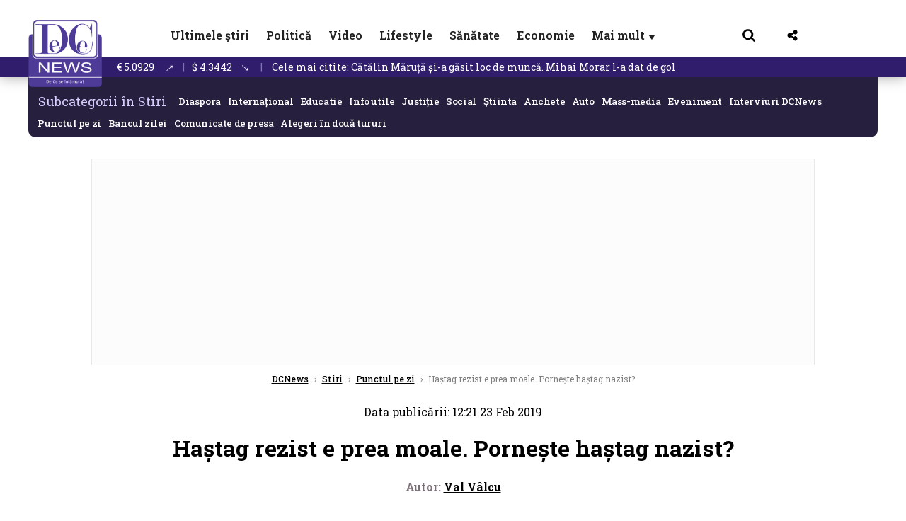

--- FILE ---
content_type: text/html; charset=UTF-8
request_url: https://www.dcnews.ro/hastag-rezist-e-prea-moale-porneste-hastag-nazist_638874.html
body_size: 35409
content:
<!DOCTYPE html>
<html lang="ro">

<head>
    <meta charset="UTF-8">
    <meta name="language" content="Romanian" />
    <title>Haștag rezist e prea moale. Pornește haștag nazist?  | DCNews</title>
    <meta name="description" content="Protestele &amp;rdquo;altfel&amp;rdquo; sunt un pericol pentru democrație? Ce este mai periculos: borcanul de muștar aruncat pe mașina unui demnitar, &amp;icirc;ntreruperea conferinței de presă a unui partid sau atacarea unui..." />
    <meta name="viewport" content="width=device-width, initial-scale=1.0">
            <link rel="canonical" href="https://www.dcnews.ro/hastag-rezist-e-prea-moale-porneste-hastag-nazist_638874.html" />
                <link rel="amphtml" href="https://www.dcnews.ro/amp/hastag-rezist-e-prea-moale-porneste-hastag-nazist_638874.html">
                    <script type="application/ld+json">
                {"@context":"http:\/\/schema.org","@type":"BreadcrumbList","itemListElement":[{"@type":"ListItem","position":1,"item":{"name":"DCNews","@id":"https:\/\/www.dcnews.ro"}},{"@type":"ListItem","position":2,"item":{"name":"Stiri","@id":"https:\/\/www.dcnews.ro\/news"}},{"@type":"ListItem","position":3,"item":{"name":"Punctul pe zi","@id":"https:\/\/www.dcnews.ro\/news\/punctul-pe-zi"}},{"@type":"ListItem","position":4,"item":{"name":"Ha\u0219tag rezist e prea moale. Porne\u0219te ha\u0219tag nazist?","@id":"https:\/\/www.dcnews.ro\/hastag-rezist-e-prea-moale-porneste-hastag-nazist_638874.html"}}]}            </script>
                <script type="application/ld+json">
                {"@context":"http:\/\/schema.org","@type":"NewsArticle","mainEntityOfPage":{"@type":"WebPage","@id":"https:\/\/www.dcnews.ro\/hastag-rezist-e-prea-moale-porneste-hastag-nazist_638874.html"},"headline":"Ha\u0219tag rezist e prea moale. Porne\u0219te ha\u0219tag nazist?","image":{"@type":"ImageObject","url":"https:\/\/www.dcnews.ro\/thumbs\/amp\/2019\/02\/23\/hastag-rezist-e-prea-moale-porneste-hastag-nazist-4255745.webp","width":1200,"height":675},"datePublished":"2019-02-23T12:21:34+02:00","dateModified":"2019-02-23T12:21:34+02:00","publisher":{"@type":"NewsMediaOrganization","id":"https:\/\/www.dcnews.ro\/#publisher","name":"DCNews","url":"https:\/\/www.dcnews.ro","logo":{"@type":"ImageObject","url":"https:\/\/media.dcnews.ro\/assets_v2\/images\/dcnews_512px_v2.png"}},"description":"Protestele &rdquo;altfel&rdquo; sunt un pericol pentru democra\u021bie? Ce este mai periculos: borcanul de mu\u0219tar aruncat pe ma\u0219ina unui demnitar, &icirc;ntreruperea conferin\u021bei de pres\u0103 a unui partid sau atacarea unui...","author":{"@type":"Person","@id":"https:\/\/www.dcnews.ro\/autori\/val-valcu.html","name":"Val V\u00e2lcu","url":"https:\/\/www.dcnews.ro\/autori\/val-valcu.html"}}            </script>
            <meta name="expires" content="never" />
    <meta name="revisit-after" content="whenever" />
            <meta name="robots" content="follow, index, max-snippet:-1, max-video-preview:-1, max-image-preview:large" />
        <meta name="theme-color" content="#292c33" />

    <meta name="robots" content="max-image-preview:large">

                <meta property="og:title" content="Haștag rezist e prea moale. Pornește haștag nazist?" />
                <meta property="og:description" content="Protestele &amp;rdquo;altfel&amp;rdquo; sunt un pericol pentru democrație? Ce este mai periculos: borcanul de muștar aruncat pe mașina unui demnitar, &amp;icirc;ntreruperea conferinței de presă a unui partid sau atacarea unui..." />
                <meta property="og:image" content="https://www.dcnews.ro/thumbs/amp/2019/02/23/hastag-rezist-e-prea-moale-porneste-hastag-nazist-4255745.webp" />
                <meta property="og:image:width" content="1200" />
                <meta property="og:image:height" content="675" />
                <meta property="og:url" content="https://www.dcnews.ro/hastag-rezist-e-prea-moale-porneste-hastag-nazist_638874.html" />
                <meta property="og:type" content="article" />
    
    
    
        <link rel="preload" href="https://www.dcnews.ro/static/css/normalize.css" as="style">
        <link rel="preload" href="https://www.dcnews.ro/static/css/owl.carousel.min.css" as="style" />
        <link rel="preload" href="https://www.dcnews.ro/static/css/video-js.css" as="style">
        <link rel="preload" href="https://www.dcnews.ro/static/css/dcnews-style.css?v=1768972825" as="style">
        <link rel="preconnect" href="https://fonts.googleapis.com">
        <link rel="preconnect" href="https://fonts.gstatic.com" crossorigin>

        <link href="https://fonts.googleapis.com/css2?family=Roboto+Slab:wght@100..900&display=swap" rel="stylesheet">


        <link rel="stylesheet" href="https://www.dcnews.ro/static/css/owl.carousel.min.css" type="text/css" />
        <link rel="stylesheet" href="https://www.dcnews.ro/static/css/font-awesome-all.min.css?v=3" type="text/css" />

                    <link rel="stylesheet" href="https://www.dcnews.ro/static/css/video-js.css">                    <link rel="stylesheet" href="https://www.dcnews.ro/static/css/dcnews-style.css?v=1768972825">
            

    <!-- Google tag (gtag.js) added 16.09.2025-->
    <script async src="https://www.googletagmanager.com/gtag/js?id=G-7HX60VQRS8"></script>
    <script>
        window.dataLayer = window.dataLayer || [];

        function gtag() {
            dataLayer.push(arguments);
        }

        gtag('consent', 'default', {
            'ad_storage': 'denied',
            'analytics_storage': 'granted',
            'ad_user_data': 'denied',
            'ad_personalization': 'denied'
        });

        gtag('js', new Date());

        gtag('config', 'G-7HX60VQRS8');
    </script>

    <!-- Meta Pixel Code -->
    <script>
        !function(f,b,e,v,n,t,s)
        {if(f.fbq)return;n=f.fbq=function(){n.callMethod?
            n.callMethod.apply(n,arguments):n.queue.push(arguments)};
            if(!f._fbq)f._fbq=n;n.push=n;n.loaded=!0;n.version='2.0';
            n.queue=[];t=b.createElement(e);t.async=!0;
            t.src=v;s=b.getElementsByTagName(e)[0];
            s.parentNode.insertBefore(t,s)}(window, document,'script',
            'https://connect.facebook.net/en_US/fbevents.js');
        fbq('init', '1429008385508810');
        fbq('track', 'PageView');
    </script>
    <!-- End Meta Pixel Code -->

    <!--Sulvo code-->
    <link rel="preload" as="script" href="https://live.demand.supply/up.js"><script async data-cfasync="false" type="text/javascript" src="https://live.demand.supply/up.js"></script>
    <!--<link rel="preload" as="script" href="https://copyrightcontent.org/ub/ub.js?ai=5ea9fe019cc23668d45eb630">
    <script async data-cfasync="false" type="text/javascript" src="https://copyrightcontent.org/ub/ub.js?ai=5ea9fe019cc23668d45eb630"></script>-->
    <!--End  Sulvo code-->

    <script src="https://fundingchoicesmessages.google.com/i/pub-7670433186403461?ers=1"></script>
    <script src="https://securepubads.g.doubleclick.net/tag/js/gpt.js" crossorigin="anonymous" async></script>
    <!-- end Google tag (gtag.js)-->

            <script type="text/javascript">
            function toggleMore() {
                $('.overlay_wrapper').toggleClass('active');
                $('.logo_fl ').toggleClass('small');
            }

            function toggleSearch() {
                $('.icon_menu_search').toggleClass('active');
                $('.gcse-wrapper').toggleClass('active');
            }
        </script>

        
        <script>
            var articles = [{"article_title":"\u0218edin\u021b\u0103 PNL la Vila Lac: Cine l-a f\u0103cut pe Rare\u0219 Bogdan s\u0103 ias\u0103 din umbr\u0103. \u201dM-au expus \u0219i m-au l\u0103sat de izbeli\u0219te. Nu mai e cazul s\u0103 tac\u201d","article_url":"https:\/\/www.dcnews.ro\/sedinta-pnl-la-vila-lac-cine-l-a-facut-pe-rares-bogdan-sa-iasa-din-umbra-m-au-expus-si-m-au-lasat-de-izbeliste-nu-mai-e-cazul-sa-tac_1029889.html"},{"article_title":"Dac\u0103 de\u021bii o carte de identitate nou\u0103, \u201eun buletin cu CIP\u201d, preg\u0103te\u0219te-te! Iat\u0103 de ce surpriz\u0103 ai parte!","article_url":"https:\/\/www.dcnews.ro\/daca-detii-o-carte-de-identitate-noua-un-buletin-cu-cip-pregateste-te-iata-de-ce-surpriza-ai-parte_1029982.html"},{"article_title":"C\u0103t\u0103lin M\u0103ru\u021b\u0103 \u0219i-a g\u0103sit loc de munc\u0103. Mihai Morar l-a dat de gol ","article_url":"https:\/\/www.dcnews.ro\/catalin-maruta-si-a-gasit-loc-de-munca-mihai-morar-l-a-dat-de-gol_1029815.html"},{"article_title":"Nutri\u021bionistul Mihaela Bilic a suferit o interven\u021bie chirurgical\u0103 ","article_url":"https:\/\/www.dcnews.ro\/nutritionistul-mihaela-bilic-a-suferit-o-interventie-chirurgicala_1029853.html"},{"article_title":"Jurnalista Monica Tripon a murit fulger\u0103tor","article_url":"https:\/\/www.dcnews.ro\/jurnalista-monica-tripon-a-murit-fulgerator_1029913.html"}]        </script>

                    

            <script>
                            </script>
        
    
    
        <script data-cfasync="false" type="text/javascript">


        </script>
        <!-- Cxense SATI script end -->
    


                        <meta name="publish-date" content="2019-02-23T12:21:34+02:00" />
            <meta property="article:modified_time" content="2019-02-23T12:21:34+02:00" />
            <meta name="cXenseParse:publishtime" content="2019-02-23T10:21:34Z" />
            <meta name="cXenseParse:pageclass" content="article" />
            <meta property="cXenseParse:author" content="c9f0f895fb" />
                <meta name="cXenseParse:url" content="https://www.dcnews.ro/hastag-rezist-e-prea-moale-porneste-hastag-nazist_638874.html" />
    
            
<!--Gemius video outstream sticky floating-->
<!--<script src="https://publisher.caroda.io/videoPlayer/caroda.min.js?ctok=6a2afe4b095653261466" crossorigin="anonymous" defer></script>-->
<!--End Gemius video outstream sticky floating-->

<!--<script async src="https://securepubads.g.doubleclick.net/tag/js/gpt.js" crossorigin="anonymous"></script>-->

<script >
    var googletag = googletag || {};googletag.cmd = googletag.cmd || [];
    googletag.cmd.push(function() {

        googletag.defineSlot("/1473368974/dcnews_gpt/billboard_responsive", [[900,200], [970,90], [970,200], [970,250]], "div-gpt-dcnews_gpt-billboard_responsive")
            .defineSizeMapping(
                googletag
                    .sizeMapping()
                    .addSize([1920, 0],  [[900,200], [970,90], [970,200], [970,250] ])
                    .addSize([1600, 0],  [[900,200], [970,90], [970,200], [970,250] ])
                    .addSize([900, 0],  [[900,200], [970,90], [970,200], [970,250]  ])
                    .addSize([0, 0], [])
                    .build()
            )
            .addService(googletag.pubads());

        /*Alternativa pentru billboard_responsive mobil*/
        googletag.defineSlot("/1473368974/dcnews_gpt/box1_mobile_responsive", [[300,50],  [300,100], [300,223], [300,250], [320,50], [320,100], [336,250], [336,280], [728,90], [750,250], [750,300]], "div-gpt-dcnews_gpt-box1_mobile_responsive")
            .defineSizeMapping(
                googletag
                    .sizeMapping()
                    .addSize([990, 0],  [ [728,90], [750,250]], [750,300])
                    .addSize([336, 0],  [ [300,50], [300,100], [300,223], [300,250], [320,50], [320,100], [336,250], [336,280]])
                    .addSize([320, 0],  [ [300,50], [300,100], [300,223], [300,250], [320,50], [320,100]])
                    .addSize([0, 0], [])
                    .build()
            )
            .addService(googletag.pubads());

        /*billboard_responsive_2 desktop and mobil*/
        googletag.defineSlot("/1473368974/dcnews_gpt/billboard_responsive_2", [[900,200], [970,90], [970,200], [970,250], [728, 90], [728, 200], [750, 100], [750, 200], [750, 250], [750,300], [300, 250], [300, 600], [320, 50], [320, 100], [336, 250], [336, 280]], "div-gpt-dcnews_gpt-billboard_responsive_2")
            .defineSizeMapping(
                googletag
                    .sizeMapping()
                    .addSize([990, 0],  [[900,200], [970,90], [970,200], [970,250]])
                    .addSize([800, 0],  [[728, 90], [728, 200], [750, 100], [750, 200], [750, 250], [750,300]])
                    .addSize([336, 0],  [[300, 250], [300, 600], [320, 50], [320, 100], [336, 250], [336, 280]])
                    .addSize([320, 0],  [[300, 250], [300, 600], [320, 50], [320, 100]])
                    .addSize([0, 0], [])
                    .build()
            )
            .addService(googletag.pubads());

        /*End billboard_responsive_2 desktop and mobil*/

        /*box1_horizontal desktop*/
        googletag.defineSlot("/1473368974/dcnews_gpt/box1_horizontal", [[728,90], [728,200], [750,100], [750,200], [750,300]], "div-gpt-dcnews_gpt-box1_horizontal").addService(googletag.pubads());
        /*End box1_horizontal desktop*/

        /*Alternativa pentru box1_horizontal mobil*/
        googletag.defineSlot("/1473368974/dcnews_gpt/box2_mobile_responsive", [[300,50],  [300,100], [300,223], [300,250], [300,600], [320,50], [320,100], [336,250], [336,280], [728,90], [750,250], [750,300]], "div-gpt-dcnews_gpt-box2_mobile_responsive")
            .defineSizeMapping(
                googletag
                    .sizeMapping()
                    .addSize([990, 0],  [ [728,90], [750,250], [750,300]])
                    .addSize([336, 0],  [ [300,50], [300,100], [300,223], [300,250], [300,600], [320,50], [320,100], [336,250], [336,280]])
                    .addSize([320, 0],  [ [300,50], [300,100], [300,223], [300,250], [300,600], [320,50], [320,100]])
                    .addSize([0, 0], [])
                    .build()
            )
            .addService(googletag.pubads());
        /*End Alternativa pentru box1_horizontal mobil*/

        /*box2_horizontal desktop si mobil*/
        googletag.defineSlot("/1473368974/dcnews_gpt/box2_horizontal", [[300, 100], [300, 220], [300, 223], [300, 250], [300, 600], [320, 50], [320, 100], [336, 250], [336, 280], [410, 300], [700, 456], [728, 90], [728, 200], [750, 100], [750, 200], [750, 250], [750,300], [900, 200], [970, 250]], "div-gpt-dcnews_gpt-box2_horizontal")
            .defineSizeMapping(
                googletag
                    .sizeMapping()
                    .addSize([990, 0],  [[728, 90], [728, 200], [750, 100], [750, 200], [750, 250], [750,300], [900, 200], [970, 250]])
                    .addSize([800, 600],  [[700,456],[728, 90], [728, 200], [750, 100], [750, 200], [750, 250], [750,300]])
                    .addSize([800, 0],  [[410,300], [700, 456], [728, 90], [728, 200], [750, 100], [750, 200], [750, 250], [750,300]])
                    .addSize([336, 0],  [[300, 100], [300, 220], [300, 223], [300, 250], [300, 600], [320, 50], [320, 100], [336, 250], [336, 280]])
                    .addSize([320, 0],  [[300, 100], [300, 220], [300, 223], [300, 250], [300, 600], [320, 50], [320, 100]])
                    .addSize([0, 0], [])
                    .build()
            )
            .addService(googletag.pubads()).setCollapseEmptyDiv(true, true);
        /*End ox2_horizontal desktop si mobil*/

        /*box3_mobile_responsive mobil_only*/
        googletag.defineSlot("/1473368974/dcnews_gpt/box3_mobile_responsive", [[300,50],  [300,100], [300,223], [300,250], [300,600], [320,50], [320,100], [336,250], [336,280]], "div-gpt-dcnews_gpt-box3_mobile_responsive")
            .defineSizeMapping(
                googletag
                    .sizeMapping()
                    .addSize([600, 0],  [])
                    .addSize([336, 0],  [ [300,50], [300,100], [300,223], [300,250], [300,600], [320,50], [320,100], [336,250], [336,280]])
                    .addSize([320, 0],  [ [300,50], [300,100], [300,223], [300,250], [300,600], [320,50], [320,100]])
                    .addSize([0, 0], [])
                    .build()
            )
            .addService(googletag.pubads());
        /*End box3_mobile_responsive mobil_only*/

        /*box4_mobile_responsive mobil_only*/
        googletag.defineSlot("/1473368974/dcnews_gpt/box4_mobile_responsive", [[300,50],  [300,100], [300,223], [300,250], [300,600], [320,50], [320,100], [336,250], [336,280]], "div-gpt-dcnews_gpt-box4_mobile_responsive")
            .defineSizeMapping(
                googletag
                    .sizeMapping()
                    .addSize([600, 0],  [])
                    .addSize([336, 0],  [ [300,50], [300,100], [300,223], [300,250], [300,600], [320,50], [320,100], [336,250], [336,280]])
                    .addSize([320, 0],  [ [300,50], [300,100], [300,223], [300,250], [300,600], [320,50], [320,100]])
                    .addSize([0, 0], [])
                    .build()
            )
            .addService(googletag.pubads());
        /*End box4_mobile_responsive mobil_only*/

        /*Boxuri coloana dreapta desktop, coborate pe mobil */
        googletag.defineSlot("/1473368974/dcnews_gpt/box1_right", [[300, 480], [300, 450], [300, 100], [300, 250], [300, 600], [300, 200]], "div-gpt-dcnews_gpt-box1_right")
            .addService(googletag.pubads());

        googletag.defineSlot("/1473368974/dcnews_gpt/box2_right", [[300,100], [300,200], [300,250], [300,450], [300,480], [300,600]], "div-gpt-dcnews_gpt-box2_right").addService(googletag.pubads());
        /*End Boxuri coloana dreapta desktop, coborate pe mobil */

        /*Promo intern in pagina de articol same_section*/
       /* googletag.defineSlot("/1473368974/dcnews_gpt/promo_intern_mobil_ultimele_stiri_1", ["fluid"], "div-gpt-dcnews_gpt-promo_intern_mobil_ultimele_stiri_1").addService(googletag.pubads());

        googletag.defineSlot("/1473368974/dcnews_gpt/promo_intern_mobil_ultimele_stiri_10", ["fluid"], "div-gpt-dcnews_gpt-promo_intern_mobil_ultimele_stiri_10").addService(googletag.pubads());

        googletag.defineSlot("/1473368974/dcnews_gpt/promo_intern_mobil", ["fluid"], "div-gpt-dcnews_gpt-promo_intern_mobil").addService(googletag.pubads());*/

        /*End Promo intern in pagina de articol same_section*/

        /*Coduri video inread doar pe paginile care au video*/

        googletag.defineSlot("/1473368974/dcnews_gpt/desktop_video_inread", [700,456], "div-gpt-dcnews_gpt-desktop_video_inread").addService(googletag.pubads());

        googletag.defineSlot("/1473368974/dcnews_gpt/mobil_video_inread", [[300, 220], [700, 456], [410, 300]], "div-gpt-dcnews_gpt-mobil_video_inread")
            .defineSizeMapping(
                googletag
                    .sizeMapping()
                    .addSize([800, 600],  [ [700,456]])
                    .addSize([800, 0],  [ [410,300]])
                    .addSize([320, 0],  [ [300,220]])
                    .addSize([0, 0], [])
                    .build()
            )
            .addService(googletag.pubads());

        /*End Coduri video inread doar pe paginile care au video*/


        /*Branding codes U shape*/

        googletag.defineSlot("/1473368974/dcnews_gpt/branding_top", [1200, 250], "div-gpt-dcnews_gpt-branding_top").addService(googletag.pubads()).setCollapseEmptyDiv(true, true);

        googletag.defineSlot("/1473368974/dcnews_gpt/branding_left", [120, 601], "div-gpt-dcnews_gpt-branding_left").addService(googletag.pubads()).setCollapseEmptyDiv(true, true);

        googletag.defineSlot("/1473368974/dcnews_gpt/branding_right", [120, 602], "div-gpt-dcnews_gpt-branding_right").addService(googletag.pubads()).setCollapseEmptyDiv(true, true);

        /*End Branding codes U shape*/

        /*Box6 mobile*/
        googletag.defineSlot("/1473368974/dcnews_gpt/box6_mobile_responsive", [300,600], "div-gpt-dcnews_gpt-box6_mobile_responsive").addService(googletag.pubads()).setCollapseEmptyDiv(true, true);
        /*End Box6 mobile*/

        /*Floating formats*/
        googletag.defineSlot("/1473368974/dcnews_gpt/floating", [1,1], "div-gpt-dcnews_gpt-floating").addService(googletag.pubads()).setCollapseEmptyDiv(true, true);
        /*End Floating formats*/


                            googletag.pubads().setTargeting('dcnews_category', ["Punctul pe zi"] );
        
        
        googletag.pubads().disableInitialLoad();
        googletag.pubads().enableSingleRequest();
        googletag.enableServices();

    });
</script>        <meta name="google-site-verification" content="JZn9dSTKCkiuoUQ-2JAzfouV_TG0tz69UaqFi0O75vM" />
    <meta name="verification" content="6d2a01f8e323e95738b19a4af7342bfb" />

    
    <meta property="fb:app_id" content="261858925298466" />

    <meta name='profitshareid' content='8d89c14d9fb3ec676a1f69c238ccacd9' />
    <meta property="fb:pages" content="2046461195600068" />
    <meta property="fb:pages" content="296067753922553" />
    
    <script>
        var home = 0;
        var new_website = 1    </script>

    

    <style>
        @media screen and (max-width: 500px) {
            .burger-wrapper {
                display: inline-block;
                width: 40%;
                vertical-align: middle;
            }

            #nav-icon3 {
                width: 20px;
                height: 15px;
                position: relative;
                margin: 20px;
                margin-left: 15px;
                -webkit-transform: rotate(0deg);
                -moz-transform: rotate(0deg);
                -o-transform: rotate(0deg);
                transform: rotate(0deg);
                -webkit-transition: .5s ease-in-out;
                -moz-transition: .5s ease-in-out;
                -o-transition: .5s ease-in-out;
                transition: .5s ease-in-out;
                cursor: pointer;
            }

            #nav-icon3 span:nth-child(1) {
                top: 0;
            }

            #nav-icon3 span {
                display: block;
                position: absolute;
                height: 2px;
                width: 100%;
                background: #3a2a77;
                opacity: 1;
                left: 0;
                -webkit-transform: rotate(0deg);
                -moz-transform: rotate(0deg);
                -o-transform: rotate(0deg);
                transform: rotate(0deg);
                -webkit-transition: .25s ease-in-out;
                -moz-transition: .25s ease-in-out;
                -o-transition: .25s ease-in-out;
                transition: .25s ease-in-out;
            }

            .logo {
                text-align: center;
                vertical-align: middle;
                margin-bottom: 10px;
                margin-top: 11px;
                padding: 0;
                width: 20%;
                display: inline-block;
            }

            .nxt_menu,
            .nxt_menu_v2 {
                opacity: 0;
                width: 100%;
                position: absolute;
                top: -700px;
                background: #261f3d;
                z-index: 110;
                -webkit-box-shadow: 0 5px 30px 0px #000000;
                -moz-box-shadow: 0 5px 30px 0px #000000;
                box-shadow: 0 5px 30px 0px #000000;
                -webkit-transition: all ease-out .2s;
                -moz-transition: all ease-out .2s;
                -o-transition: all ease-out .2s;
                transition: all ease-out .2s;
            }

            .is_visible {
                opacity: 1;
                top: 0;
            }

            .nxt_menu_v2 h3 {
                display: inline-block;
                color: #fff;
                margin: 0 auto;
                line-height: 52px;
                font-size: 20px;
            }

            .subMenu_header {
                text-align: center;
                margin-bottom: 10px;
                height: 52px;
                padding-bottom: 10px;
                border-bottom: 1px solid #fff;
            }

            .subMenu_header i {
                position: absolute;
                left: 20px;
                top: 25px;
                font-size: 20px;
            }

            .nxt_menu_item .fa-caret-right {
                padding: 20px;
                position: absolute;
                bottom: -11px;
                font-size: 18px;
                color: #fff;
                right: 30px;
            }

            .nxt_menu_content {
                margin: 2%;
                color: #fff;
            }

            .nxt_menu_item {
                font-weight: 600;
                font-size: 13px;
                padding: 10px;
                padding-right: 0;
                position: relative;
                width: 48%;
                font-weight: 600;
                box-sizing: border-box;
                display: inline-block;
                vertical-align: middle;
            }

            .nxt_menu_item a {
                color: #fff;
            }

            .nxt_menu_item.selected a {
                color: #fecb30;
                font-weight: 800
            }

            .icon_menu_close {
                width: 50px;
                object-fit: contain;
                position: absolute;
                left: 12px;
                top: 10px;
                padding: 10px;
                cursor: pointer;
            }
        }
    </style>
    <script>
        var menuStack = [];

        function showSubmenu(id, name, url) {
            if (id != menuStack[menuStack.length - 1] && menuStack.length) {
                // $("#subMenu"+menuStack[menuStack.length-1]).slideUp("fast", function() {
                // 	$("#subMenu"+id).slideDown("fast");
                // });
                hide(document.getElementById("subMenu" + menuStack[menuStack.length - 1]));
                show(document.getElementById("subMenu" + id));
            } else {
                show(document.getElementById("subMenu" + id));
            }
            if (name != "") document.querySelector("#subMenu" + id + " .nxt_menu_v2_title").innerHTML = name;
            if (url != "") document.querySelector("#subMenu" + id + " .first a").innerHTML = name;
            if (url != "") document.querySelector("#subMenu" + id + " .first a").href = url;

            if ((menuStack.length == 0 || menuStack[menuStack.length - 1] != id) && id)
                menuStack.push(id);
        }

        function closeSubmenu(id) {
            hide(document.getElementById("subMenu" + id));
            // $("#subMenu"+id).slideUp("fast",function() {
            menuStack.pop();
            if (menuStack.length)
                showSubmenu(menuStack[menuStack.length - 1], "", "");
            // });

        }

        function toggleMenu() {
            showSubmenu(0, "", "");
        }

        // Show an element
        var show = function(elem) {
            // elem.style.display = 'block';
            elem.classList.add('is_visible');
        };

        // Hide an element
        var hide = function(elem) {
            // elem.style.display = 'none';
            elem.classList.remove('is_visible');
        };
    </script>

    <script>
        var pool_results_enabled = 1    </script>
</head>

<body class="body-new body-article">

    <noscript><img height="1" width="1" style="display:none" src="https://www.facebook.com/tr?id=1429008385508810&ev=PageView&noscript=1"/></noscript>

    <!-- Google Tag Manager (noscript) -->     <script>
        var ad = document.createElement('div');
        ad.id = 'AdSense';
        ad.className = 'AdSense';
        ad.style.display = 'block';
        ad.style.position = 'absolute';
        ad.style.top = '-1px';
        ad.style.height = '1px';
        document.body.appendChild(ad);
    </script>
    <div id="fb-root"></div>



    
    <div class="header_all_wrapper desktop_only">
        <div class="header_all" id="header_all">
            <div class="header_wrapper">
                <div id="header">
                    <div class="header_v2_left">
                        <a class="logo_fl" id="logo_fl" href="/" title="" rel="nofollow"></a>
                    </div>
                    <div class="header_v2_center">
                        <nav class="nav" itemscope="" itemtype="http://www.schema.org/SiteNavigationElement">
                            <ul class="nav-list">
                                                                        <li class="nav-list-item" itemprop="name">
                                            <a href="https://www.dcnews.ro/news" title="Ultimele știri" class="nav-list-item-link " itemprop="url">Ultimele știri</a>
                                        </li>
                                    
                                                                        <li class="nav-list-item" itemprop="name">
                                            <a href="https://www.dcnews.ro/politica" title="Politică" class="nav-list-item-link " itemprop="url">Politică</a>
                                        </li>
                                    
                                                                        <li class="nav-list-item" itemprop="name">
                                            <a href="/video" title="Video" class="nav-list-item-link " itemprop="url">Video</a>
                                        </li>
                                                                            <li class="nav-list-item" itemprop="name">
                                            <a href="https://www.dcnews.ro/stiri-lifestyle" title="Lifestyle" class="nav-list-item-link " itemprop="url">Lifestyle</a>
                                        </li>
                                    
                                                                        <li class="nav-list-item" itemprop="name">
                                            <a href="https://www.dcnews.ro/sanatate-magazin" title="Sănătate" class="nav-list-item-link " itemprop="url">Sănătate</a>
                                        </li>
                                    
                                
                                                                        <li class="nav-list-item" itemprop="name">
                                            <a href="https://www.dcnews.ro/economie-si-afaceri" title="Economie" class="nav-list-item-link " itemprop="url">Economie</a>
                                        </li>
                                    
                                                                <li class="nav-list-item" itemprop="name">
                                    <a href="#" title="Mai mult" class="nav-list-item-link" itemprop="url" onclick="toggleMore(event);" id="more_toggle">Mai mult <span class="menu-caret">▼</span>
                                    </a>
                                </li>
                            </ul>
                        </nav>
                    </div>
                    <div class="header_v2_right">
                        <div class="icon_wrapper">
                            <img src="https://media.dcnews.ro/assets/images/icon_search_desktop.png" class="icon_menu_search" id="icon_menu_search" onclick="toggleSearch();" width="20" height="18">
                            <div class="gcse-wrapper" id="gcse-wrapper">
                                <form name="" action="/cauta" method="get" id="searchSiteForm">
                                    <input type="text" class="nxt_searchInput" id="nxt_searchInput" name="q" placeholder="Scrie aici pentru a căuta">
                                    <button type="submit" class="nxt_searchSubmit" value="">
                                        <img src="https://media.dcnews.ro/assets/images/icon_search_desktop.png" class="icon_menu_search" width="20" height="18">
                                    </button>
                                </form>
                            </div>
                        </div>
                        <div class="icon_wrapper">
                            <img src="https://media.dcnews.ro/assets/images/icon_share.png" class="icon_menu_share" width="20" height="20">
                            <div class="social-wrapper" id="social-wrapper">
                                <a href="https://www.facebook.com/dcnews.ro/" target="_blank">
                                    <div class="social-network">
                                        <div class="social-icon">
                                            <img src="https://media.dcnews.ro/assets/images/icon_social_fb.png" width="23" height="23">
                                        </div> Facebook
                                    </div>
                                </a>
                                <a href="https://www.youtube.com/channel/UCM0GcCS1HPUhVxRVOvxg2ag" target="_blank">
                                    <div class="social-network">
                                        <div class="social-icon">
                                            <img src="https://media.dcnews.ro/assets/images/icon_social_yt.png" width="23" height="23">
                                        </div> YouTube
                                    </div>
                                </a>
                                <a href="https://www.instagram.com/rodcnews/" target="_blank">
                                    <div class="social-network">
                                        <div class="social-icon">
                                            <img src="https://media.dcnews.ro/assets/images/icon_social_ig.png" width="23" height="23">
                                        </div> Instagram
                                    </div>
                                </a>
                            </div>
                        </div>
                    </div>
                    <div class="clear"></div>
                </div>
            </div>
            <div class="overlay_wrapper" id="overlay_wrapper">
                <div class="overlay">
                                            <div class="overlay_col">
                            <ul>
                                                                    <li class="main_category">
                                        <a href="/news" title="Stiri">
                                            <h3>Stiri</h3>
                                        </a>
                                    </li>
                                                                            <li class="category_level_3">
                                            <a href="https://www.dcnews.ro/news/stiri-diaspora-news" title="Diaspora" class="nav-list-item-link " itemprop="url">Diaspora</a>
                                        </li>
                                                                            <li class="category_level_3">
                                            <a href="https://www.dcnews.ro/news/international" title="Internațional" class="nav-list-item-link " itemprop="url">Internațional</a>
                                        </li>
                                                                            <li class="category_level_3">
                                            <a href="https://www.dcnews.ro/news/educatie-news" title="Educație" class="nav-list-item-link " itemprop="url">Educație</a>
                                        </li>
                                                                            <li class="category_level_3">
                                            <a href="https://www.dcnews.ro/news/informatii-utile-stiri" title="Info utile" class="nav-list-item-link " itemprop="url">Info utile</a>
                                        </li>
                                                                            <li class="category_level_3">
                                            <a href="https://www.dcnews.ro/news/justitie-news" title="Justitie" class="nav-list-item-link " itemprop="url">Justitie</a>
                                        </li>
                                                                            <li class="category_level_3">
                                            <a href="https://www.dcnews.ro/news/social-news" title="Social" class="nav-list-item-link " itemprop="url">Social</a>
                                        </li>
                                                                            <li class="category_level_3">
                                            <a href="https://www.dcnews.ro/news/stiinta-magazin" title="Stiinta" class="nav-list-item-link " itemprop="url">Stiinta</a>
                                        </li>
                                                                            <li class="category_level_3">
                                            <a href="https://www.dcnews.ro/news/anchete" title="Anchete" class="nav-list-item-link " itemprop="url">Anchete</a>
                                        </li>
                                                                            <li class="category_level_3">
                                            <a href="https://www.dcnews.ro/news/auto" title="Auto" class="nav-list-item-link " itemprop="url">Auto</a>
                                        </li>
                                                                            <li class="category_level_3">
                                            <a href="https://www.dcnews.ro/news/stiri-din-mass-media" title="Mass-media" class="nav-list-item-link " itemprop="url">Mass-media</a>
                                        </li>
                                                                            <li class="category_level_3">
                                            <a href="https://www.dcnews.ro/news/eveniment" title="Eveniment" class="nav-list-item-link " itemprop="url">Eveniment</a>
                                        </li>
                                                                            <li class="category_level_3">
                                            <a href="https://www.dcnews.ro/news/interviuri-dcnews" title="Interviuri DCNews" class="nav-list-item-link " itemprop="url">Interviuri DCNews</a>
                                        </li>
                                                                            <li class="category_level_3">
                                            <a href="https://www.dcnews.ro/news/punctul-pe-zi" title="Punctul pe zi" class="nav-list-item-link " itemprop="url">Punctul pe zi</a>
                                        </li>
                                                                            <li class="category_level_3">
                                            <a href="https://www.dcnews.ro/news/bancul-zilei-magazin" title="Bancul zilei" class="nav-list-item-link " itemprop="url">Bancul zilei</a>
                                        </li>
                                                                            <li class="category_level_3">
                                            <a href="https://www.dcnews.ro/news/comunicate-de-presa-2" title="Comunicate de presa" class="nav-list-item-link " itemprop="url">Comunicate de presa</a>
                                        </li>
                                                                                                </ul>
                        </div> <!-- .overlay_col -->
                                            <div class="overlay_col">
                            <ul>
                                                                    <li class="main_category">
                                        <a href="/politica" title="Politica">
                                            <h3>Politica</h3>
                                        </a>
                                    </li>
                                                                            <li class="category_level_3">
                                            <a href="https://www.dcnews.ro/politica/analiza-politica" title="Analiza Politica" class="nav-list-item-link " itemprop="url">Analiza Politica</a>
                                        </li>
                                                                            <li class="category_level_3">
                                            <a href="https://www.dcnews.ro/politica/culise" title="Culise" class="nav-list-item-link " itemprop="url">Culise</a>
                                        </li>
                                                                            <li class="category_level_3">
                                            <a href="https://www.dcnews.ro/politica/guvern-politica" title="Guvern" class="nav-list-item-link " itemprop="url">Guvern</a>
                                        </li>
                                                                            <li class="category_level_3">
                                            <a href="https://www.dcnews.ro/politica/parlament-politica" title="Parlament" class="nav-list-item-link " itemprop="url">Parlament</a>
                                        </li>
                                                                            <li class="category_level_3">
                                            <a href="https://www.dcnews.ro/politica/partide-politice-politica" title="Partide politice" class="nav-list-item-link " itemprop="url">Partide politice</a>
                                        </li>
                                                                            <li class="category_level_3">
                                            <a href="https://www.dcnews.ro/politica/personalitati-politice" title="Personalitati politice" class="nav-list-item-link " itemprop="url">Personalitati politice</a>
                                        </li>
                                                                            <li class="category_level_3">
                                            <a href="https://www.dcnews.ro/politica/sondaje-politica" title="Sondaje" class="nav-list-item-link " itemprop="url">Sondaje</a>
                                        </li>
                                                                            <li class="category_level_3">
                                            <a href="https://www.dcnews.ro/politica/alegeri/alegeri-bucuresti-2025" title="Alegeri locale București 2025" class="nav-list-item-link " itemprop="url">Alegeri locale București 2025</a>
                                        </li>
                                                                                                </ul>
                        </div> <!-- .overlay_col -->
                                            <div class="overlay_col">
                            <ul>
                                                                    <li class="main_category">
                                        <a href="/video" title="Video">
                                            <h3>Video</h3>
                                        </a>
                                    </li>
                                                                                                        <li class="main_category">
                                        <a href="/stiri-lifestyle" title="Lifestyle">
                                            <h3>Lifestyle</h3>
                                        </a>
                                    </li>
                                                                            <li class="category_level_3">
                                            <a href="https://www.dcnews.ro/stiri-lifestyle/retete" title="Retete" class="nav-list-item-link " itemprop="url">Retete</a>
                                        </li>
                                                                            <li class="category_level_3">
                                            <a href="https://www.dcnews.ro/stiri-lifestyle/moda-stiri-monden" title="Modă" class="nav-list-item-link " itemprop="url">Modă</a>
                                        </li>
                                                                            <li class="category_level_3">
                                            <a href="https://www.dcnews.ro/stiri-lifestyle/vedete-stiri-monden" title="Vedete" class="nav-list-item-link " itemprop="url">Vedete</a>
                                        </li>
                                                                            <li class="category_level_3">
                                            <a href="https://www.dcnews.ro/stiri-lifestyle/travel" title="Travel" class="nav-list-item-link " itemprop="url">Travel</a>
                                        </li>
                                                                            <li class="category_level_3">
                                            <a href="https://www.dcnews.ro/stiri-lifestyle/bizar-stiri-magazin" title="Bizar" class="nav-list-item-link " itemprop="url">Bizar</a>
                                        </li>
                                                                            <li class="category_level_3">
                                            <a href="https://www.dcnews.ro/stiri-lifestyle/magazin" title="Magazin" class="nav-list-item-link " itemprop="url">Magazin</a>
                                        </li>
                                                                            <li class="category_level_3">
                                            <a href="https://www.dcnews.ro/stiri-lifestyle/concursuri-magazin" title="Concursuri" class="nav-list-item-link " itemprop="url">Concursuri</a>
                                        </li>
                                                                            <li class="category_level_3">
                                            <a href="https://www.dcnews.ro/stiri-lifestyle/foto-video" title="Multimedia" class="nav-list-item-link " itemprop="url">Multimedia</a>
                                        </li>
                                                                            <li class="category_level_3">
                                            <a href="https://www.dcnews.ro/stiri-lifestyle/horoscop" title="Horoscop" class="nav-list-item-link " itemprop="url">Horoscop</a>
                                        </li>
                                                                            <li class="category_level_3">
                                            <a href="https://www.dcnews.ro/stiri-lifestyle/casa-si-gradina" title="Casa și Grădina" class="nav-list-item-link " itemprop="url">Casa și Grădina</a>
                                        </li>
                                                                            <li class="category_level_3">
                                            <a href="https://www.dcnews.ro/stiri-lifestyle/beauty" title="Beauty" class="nav-list-item-link " itemprop="url">Beauty</a>
                                        </li>
                                                                                                </ul>
                        </div> <!-- .overlay_col -->
                                            <div class="overlay_col">
                            <ul>
                                                                    <li class="main_category">
                                        <a href="/sanatate-magazin" title="Sanatate">
                                            <h3>Sanatate</h3>
                                        </a>
                                    </li>
                                                                            <li class="category_level_3">
                                            <a href="https://www.dcnews.ro/sanatate-magazin/coronavirus" title="Coronavirus" class="nav-list-item-link " itemprop="url">Coronavirus</a>
                                        </li>
                                                                            <li class="category_level_3">
                                            <a href="https://www.dcnews.ro/sanatate-magazin/academia-de-sanatate" title="Academia de Sanatate" class="nav-list-item-link " itemprop="url">Academia de Sanatate</a>
                                        </li>
                                                                            <li class="category_level_3">
                                            <a href="https://www.dcnews.ro/sanatate-magazin/umf-carol-davila-in-prima-linie-a-luptei-cu-covid-19" title="UMF Carol Davila" class="nav-list-item-link " itemprop="url">UMF Carol Davila</a>
                                        </li>
                                                                                                </ul>
                        </div> <!-- .overlay_col -->
                                            <div class="overlay_col">
                            <ul>
                                                            </ul>
                        </div> <!-- .overlay_col -->
                                            <div class="overlay_col">
                            <ul>
                                                                    <li class="main_category">
                                        <a href="/economie-si-afaceri" title="Economie">
                                            <h3>Economie</h3>
                                        </a>
                                    </li>
                                                                            <li class="category_level_3">
                                            <a href="https://www.dcnews.ro/economie-si-afaceri/educatie-financiara" title="Educatie financiara" class="nav-list-item-link " itemprop="url">Educatie financiara</a>
                                        </li>
                                                                                                </ul>
                        </div> <!-- .overlay_col -->
                                            <div class="overlay_col">
                            <ul>
                                                                    <li class="main_category">
                                        <a href="/stiri-sport" title="Sport">
                                            <h3>Sport</h3>
                                        </a>
                                    </li>
                                                                            <li class="category_level_3">
                                            <a href="https://www.dcnews.ro/stiri-sport/personalitati-din-sport" title="Personalitati din sport" class="nav-list-item-link " itemprop="url">Personalitati din sport</a>
                                        </li>
                                                                            <li class="category_level_3">
                                            <a href="https://www.dcnews.ro/stiri-sport/fotbal" title="Fotbal" class="nav-list-item-link " itemprop="url">Fotbal</a>
                                        </li>
                                                                            <li class="category_level_3">
                                            <a href="https://www.dcnews.ro/stiri-sport/tenis" title="Tenis" class="nav-list-item-link " itemprop="url">Tenis</a>
                                        </li>
                                                                            <li class="category_level_3">
                                            <a href="https://www.dcnews.ro/stiri-sport/volei" title="Volei" class="nav-list-item-link " itemprop="url">Volei</a>
                                        </li>
                                                                            <li class="category_level_3">
                                            <a href="https://www.dcnews.ro/stiri-sport/handbal" title="Handbal" class="nav-list-item-link " itemprop="url">Handbal</a>
                                        </li>
                                                                            <li class="category_level_3">
                                            <a href="https://www.dcnews.ro/stiri-sport/sporturi-de-iarna" title="Sporturi de iarna" class="nav-list-item-link " itemprop="url">Sporturi de iarna</a>
                                        </li>
                                                                            <li class="category_level_3">
                                            <a href="https://www.dcnews.ro/stiri-sport/alte-sporturi" title="Alte sporturi" class="nav-list-item-link " itemprop="url">Alte sporturi</a>
                                        </li>
                                                                            <li class="category_level_3">
                                            <a href="https://www.dcnews.ro/stiri-sport/competitii-sport" title="Competitii" class="nav-list-item-link " itemprop="url">Competitii</a>
                                        </li>
                                                                                                        <li class="main_category">
                                        <a href="/cultura-news2" title="Cultura">
                                            <h3>Cultura</h3>
                                        </a>
                                    </li>
                                                                            <li class="category_level_3">
                                            <a href="https://www.dcnews.ro/cultura-news2/cultura-teatru-dans" title="Teatru - Dans" class="nav-list-item-link " itemprop="url">Teatru - Dans</a>
                                        </li>
                                                                            <li class="category_level_3">
                                            <a href="https://www.dcnews.ro/cultura-news2/cultura-film" title="Film" class="nav-list-item-link " itemprop="url">Film</a>
                                        </li>
                                                                            <li class="category_level_3">
                                            <a href="https://www.dcnews.ro/cultura-news2/cultura-expozitii" title="Expozitii" class="nav-list-item-link " itemprop="url">Expozitii</a>
                                        </li>
                                                                            <li class="category_level_3">
                                            <a href="https://www.dcnews.ro/cultura-news2/cultura-interviuri" title="Interviuri cultura" class="nav-list-item-link " itemprop="url">Interviuri cultura</a>
                                        </li>
                                                                            <li class="category_level_3">
                                            <a href="https://www.dcnews.ro/cultura-news2/cultura-muzica" title="Muzica" class="nav-list-item-link " itemprop="url">Muzica</a>
                                        </li>
                                                                            <li class="category_level_3">
                                            <a href="https://www.dcnews.ro/cultura-news2/cultura-piata-de-arta" title="Piata de arta" class="nav-list-item-link " itemprop="url">Piata de arta</a>
                                        </li>
                                                                            <li class="category_level_3">
                                            <a href="https://www.dcnews.ro/cultura-news2/cultura-carte" title="Carte" class="nav-list-item-link " itemprop="url">Carte</a>
                                        </li>
                                                                                                        <li class="main_category">
                                        <a href="/tehnologie" title="Tehnologie">
                                            <h3>Tehnologie</h3>
                                        </a>
                                    </li>
                                                                            <li class="category_level_3">
                                            <a href="https://www.dcnews.ro/tehnologie/it-c" title="IT & C" class="nav-list-item-link " itemprop="url">IT & C</a>
                                        </li>
                                                                                                </ul>
                        </div> <!-- .overlay_col -->
                                            <div class="overlay_col">
                            <ul>
                                                                    <li class="main_category">
                                        <a href="/mallcast" title="Mallcast">
                                            <h3>Mallcast</h3>
                                        </a>
                                    </li>
                                                                            <li class="category_level_3">
                                            <a href="https://www.dcnews.ro/mallcast/mallcast-politic" title="Politic" class="nav-list-item-link " itemprop="url">Politic</a>
                                        </li>
                                                                            <li class="category_level_3">
                                            <a href="https://www.dcnews.ro/mallcast/mallcast-monden" title="Monden" class="nav-list-item-link " itemprop="url">Monden</a>
                                        </li>
                                                                            <li class="category_level_3">
                                            <a href="https://www.dcnews.ro/mallcast/mallcast-social" title="Social" class="nav-list-item-link " itemprop="url">Social</a>
                                        </li>
                                                                            <li class="category_level_3">
                                            <a href="https://www.dcnews.ro/mallcast/mallcast-religie" title="Religie" class="nav-list-item-link " itemprop="url">Religie</a>
                                        </li>
                                                                            <li class="category_level_3">
                                            <a href="https://www.dcnews.ro/mallcast/mallcast-motivational" title="Motivațional" class="nav-list-item-link " itemprop="url">Motivațional</a>
                                        </li>
                                                                            <li class="category_level_3">
                                            <a href="https://www.dcnews.ro/mallcast/mallcast-artisti-si-vedete" title="Artiști și vedete" class="nav-list-item-link " itemprop="url">Artiști și vedete</a>
                                        </li>
                                                                            <li class="category_level_3">
                                            <a href="https://www.dcnews.ro/mallcast/mallcast-curiozitati" title="Curiozități" class="nav-list-item-link " itemprop="url">Curiozități</a>
                                        </li>
                                                                            <li class="category_level_3">
                                            <a href="https://www.dcnews.ro/mallcast/mallcast-tehnologie" title="Tehnologie" class="nav-list-item-link " itemprop="url">Tehnologie</a>
                                        </li>
                                                                            <li class="category_level_3">
                                            <a href="https://www.dcnews.ro/mallcast/mallcast-lifestyle" title="Lifestyle" class="nav-list-item-link " itemprop="url">Lifestyle</a>
                                        </li>
                                                                                                </ul>
                        </div> <!-- .overlay_col -->
                                            <div class="overlay_col">
                            <ul>
                                                                    <li class="main_category">
                                        <a href="/siguranta-rutiera" title="Siguranța rutieră din România">
                                            <h3>Siguranța rutieră din România</h3>
                                        </a>
                                    </li>
                                                                                                        <li class="main_category">
                                        <a href="compas" title="COMPAS">
                                            <h3>COMPAS</h3>
                                        </a>
                                    </li>
                                                                                                </ul>
                        </div> <!-- .overlay_col -->
                    
                    <div class="overlay_footer">
                        <a href="/news">Ultimele Știri</a>
                        <a href="https://dcnewstv.ro">DCNews TV</a>
                        <a href="/vremea">Vremea</a>
                                                    <a href="/rezultate-sondaj">Rezultate sondaj</a>
                                                                    </div>
                </div>
            </div>
            <div class="subheader_wrapper">
                                <div class="subheader" id="subheader"> € 5.0929 <span class="stock-tendency tendency-up">→</span>
                    <div class="sepparator">|</div>$ 4.3442 <span class="stock-tendency tendency-down">→</span>
                    <div class="sepparator">|</div>
                    <span id="subheader_article" style="display: inline-block;"></span>
                </div>
            </div>
            
                                                                        <div class="submenu nav nav-1"   >
                            <h3>Subcategorii în Stiri</h3>
                            <ul>
                                                                                                            <li class="category_level_3">
                                            <a href="https://www.dcnews.ro/news/stiri-diaspora-news" title="Diaspora">Diaspora</a>
                                        </li>
                                                                                                                                                <li class="category_level_3">
                                            <a href="https://www.dcnews.ro/news/international" title="Internațional">Internațional</a>
                                        </li>
                                                                                                                                                <li class="category_level_3">
                                            <a href="https://www.dcnews.ro/news/educatie-news" title="Educatie">Educatie</a>
                                        </li>
                                                                                                                                                <li class="category_level_3">
                                            <a href="https://www.dcnews.ro/news/informatii-utile-stiri" title="Info utile">Info utile</a>
                                        </li>
                                                                                                                                                <li class="category_level_3">
                                            <a href="https://www.dcnews.ro/news/justitie-news" title="Justiție">Justiție</a>
                                        </li>
                                                                                                                                                <li class="category_level_3">
                                            <a href="https://www.dcnews.ro/news/social-news" title="Social">Social</a>
                                        </li>
                                                                                                                                                <li class="category_level_3">
                                            <a href="https://www.dcnews.ro/news/stiinta-magazin" title="Știinta">Știinta</a>
                                        </li>
                                                                                                                                                <li class="category_level_3">
                                            <a href="https://www.dcnews.ro/news/anchete" title="Anchete">Anchete</a>
                                        </li>
                                                                                                                                                <li class="category_level_3">
                                            <a href="https://www.dcnews.ro/news/auto" title="Auto">Auto</a>
                                        </li>
                                                                                                                                                <li class="category_level_3">
                                            <a href="https://www.dcnews.ro/news/stiri-din-mass-media" title="Mass-media">Mass-media</a>
                                        </li>
                                                                                                                                                <li class="category_level_3">
                                            <a href="https://www.dcnews.ro/news/eveniment" title="Eveniment">Eveniment</a>
                                        </li>
                                                                                                                                                <li class="category_level_3">
                                            <a href="https://www.dcnews.ro/news/interviuri-dcnews" title="Interviuri DCNews">Interviuri DCNews</a>
                                        </li>
                                                                                                                                                <li class="category_level_3">
                                            <a href="https://www.dcnews.ro/news/punctul-pe-zi" title="Punctul pe zi">Punctul pe zi</a>
                                        </li>
                                                                                                                                                <li class="category_level_3">
                                            <a href="https://www.dcnews.ro/news/bancul-zilei-magazin" title="Bancul zilei">Bancul zilei</a>
                                        </li>
                                                                                                                                                <li class="category_level_3">
                                            <a href="https://www.dcnews.ro/news/comunicate-de-presa-2" title="Comunicate de presa">Comunicate de presa</a>
                                        </li>
                                                                                                                                                <li class="category_level_3">
                                            <a href="https://www.dcnews.ro/news/alegeri-in-doua-tururi" title="Alegeri în două tururi">Alegeri în două tururi</a>
                                        </li>
                                                                                                </ul>
                        </div>
                                                
        </div>
    </div>

    <header class="mobile_only">
        <div class="headerMobile">
            <div class="logo" style="">
                <a href="/" class="prerender">
                    <img src="https://media.dcnews.ro/new/logo-mobile-min.png" width="50" height="45" alt="DCNews" />
                </a>
            </div>
            <div class="right">
                <div class="headerMobileVideo">
                    <a href="https://dcnewstv.ro/" target="_blank">DCNews TV</a>
                </div>
                <div class="burger-wrapper">
                    <div id="mobileBurgerNav" onClick="toggleNavMenu();">
                        <i class="fa-solid fa-bars"></i>
                        <i class="fa-solid fa-xmark"></i>
                    </div>
                </div>
            </div>
        </div>
        <div class="subHeaderMobile">
                        <div class="subheader">
                <div id="subheader_exchange_raates">
                    <strong style="margin-right: 10px;">Curs valutar: </strong>
                    € 5.0929 <span class="stock-tendency tendency-up">→</span>
                    <div class="sepparator">|</div>$ 4.3442 <span class="stock-tendency tendency-down">→</span>
                </div>
                <!--                <span id="subheader_article_mobile"></span>-->
            </div>
        </div>
        <div id="navigationMobile">
            <div id="navigationMobileSearch">
                <form action="/cauta" method="get">
                    <div class="mobileSearch">
                        <input type="text" name="q" placeholder="Caută articol...">
                        <button type="submit" class="mobileSearchButton">
                            <i class="fa-solid fa-magnifying-glass"></i>
                        </button>
                    </div>
                </form>
            </div>
                                                                        <div class="mobileMenuHead" id="mobileMenuHead_1">
                            <div class="mobileMenuItem" id="mobileMenuItem_1" onClick="toggleSubmenu(1);">
                                <span>Ultimele știri</span>
                                <i class="fa-solid fa-chevron-down"></i>
                            </div>
                        </div>
                        <div class="mobileSubmenuContainer" id="mobileSubmenu_1">
                            <div class="mobileMenuItem"> <a href="/news">Ultimele știri </a></div>
                                                            <div class="mobileMenuItem"> <a href="/stiri-diaspora-news">Diaspora </a></div>
                                                            <div class="mobileMenuItem"> <a href="/international">Internațional </a></div>
                                                            <div class="mobileMenuItem"> <a href="/educatie-news">Educație </a></div>
                                                            <div class="mobileMenuItem"> <a href="/informatii-utile-stiri">Info utile </a></div>
                                                            <div class="mobileMenuItem"> <a href="/justitie-news">Justitie </a></div>
                                                            <div class="mobileMenuItem"> <a href="/social-news">Social </a></div>
                                                            <div class="mobileMenuItem"> <a href="/stiinta-magazin">Stiinta </a></div>
                                                            <div class="mobileMenuItem"> <a href="/anchete">Anchete </a></div>
                                                            <div class="mobileMenuItem"> <a href="/auto">Auto </a></div>
                                                            <div class="mobileMenuItem"> <a href="/stiri-din-mass-media">Mass-media </a></div>
                                                            <div class="mobileMenuItem"> <a href="/eveniment">Eveniment </a></div>
                                                            <div class="mobileMenuItem"> <a href="/interviuri-dcnews">Interviuri DCNews </a></div>
                                                            <div class="mobileMenuItem"> <a href="/punctul-pe-zi">Punctul pe zi </a></div>
                                                            <div class="mobileMenuItem"> <a href="/bancul-zilei-magazin">Bancul zilei </a></div>
                                                            <div class="mobileMenuItem"> <a href="/comunicate-de-presa-2">Comunicate de presa </a></div>
                                                    </div>
                                                                                                            <div class="mobileMenuHead" id="mobileMenuHead_2">
                            <div class="mobileMenuItem" id="mobileMenuItem_2" onClick="toggleSubmenu(2);">
                                <span>Politică</span>
                                <i class="fa-solid fa-chevron-down"></i>
                            </div>
                        </div>
                        <div class="mobileSubmenuContainer" id="mobileSubmenu_2">
                            <div class="mobileMenuItem"> <a href="/politica">Politică </a></div>
                                                            <div class="mobileMenuItem"> <a href="/analiza-politica">Analiza Politica </a></div>
                                                            <div class="mobileMenuItem"> <a href="/culise">Culise </a></div>
                                                            <div class="mobileMenuItem"> <a href="/guvern-politica">Guvern </a></div>
                                                            <div class="mobileMenuItem"> <a href="/parlament-politica">Parlament </a></div>
                                                            <div class="mobileMenuItem"> <a href="/partide-politice-politica">Partide politice </a></div>
                                                            <div class="mobileMenuItem"> <a href="/personalitati-politice">Personalitati politice </a></div>
                                                            <div class="mobileMenuItem"> <a href="/sondaje-politica">Sondaje </a></div>
                                                            <div class="mobileMenuItem"> <a href="">Alegeri locale București 2025 </a></div>
                                                    </div>
                                                                                                            <div class="mobileMenuHead">
                            <div class="mobileMenuItem"> <a href="/video">Video </a></div>
                        </div>
                                                                                <div class="mobileMenuHead" id="mobileMenuHead_3">
                            <div class="mobileMenuItem" id="mobileMenuItem_3" onClick="toggleSubmenu(3);">
                                <span>Lifestyle</span>
                                <i class="fa-solid fa-chevron-down"></i>
                            </div>
                        </div>
                        <div class="mobileSubmenuContainer" id="mobileSubmenu_3">
                            <div class="mobileMenuItem"> <a href="/stiri-lifestyle">Lifestyle </a></div>
                                                            <div class="mobileMenuItem"> <a href="/retete">Retete </a></div>
                                                            <div class="mobileMenuItem"> <a href="/moda-stiri-monden">Modă </a></div>
                                                            <div class="mobileMenuItem"> <a href="/vedete-stiri-monden">Vedete </a></div>
                                                            <div class="mobileMenuItem"> <a href="/travel">Travel </a></div>
                                                            <div class="mobileMenuItem"> <a href="/bizar-stiri-magazin">Bizar </a></div>
                                                            <div class="mobileMenuItem"> <a href="/magazin">Magazin </a></div>
                                                            <div class="mobileMenuItem"> <a href="/concursuri-magazin">Concursuri </a></div>
                                                            <div class="mobileMenuItem"> <a href="/foto-video">Multimedia </a></div>
                                                            <div class="mobileMenuItem"> <a href="/horoscop">Horoscop </a></div>
                                                            <div class="mobileMenuItem"> <a href="/casa-si-gradina">Casa și Grădina </a></div>
                                                            <div class="mobileMenuItem"> <a href="/beauty">Beauty </a></div>
                                                    </div>
                                                                                                            <div class="mobileMenuHead" id="mobileMenuHead_6">
                            <div class="mobileMenuItem" id="mobileMenuItem_6" onClick="toggleSubmenu(6);">
                                <span>Sănătate</span>
                                <i class="fa-solid fa-chevron-down"></i>
                            </div>
                        </div>
                        <div class="mobileSubmenuContainer" id="mobileSubmenu_6">
                            <div class="mobileMenuItem"> <a href="/sanatate-magazin">Sănătate </a></div>
                                                            <div class="mobileMenuItem"> <a href="/coronavirus">Coronavirus </a></div>
                                                            <div class="mobileMenuItem"> <a href="/academia-de-sanatate">Academia de Sanatate </a></div>
                                                            <div class="mobileMenuItem"> <a href="/umf-carol-davila-in-prima-linie-a-luptei-cu-covid-19">UMF Carol Davila </a></div>
                                                    </div>
                                                                                                                                        <div class="mobileMenuHead" id="mobileMenuHead_8">
                            <div class="mobileMenuItem" id="mobileMenuItem_8" onClick="toggleSubmenu(8);">
                                <span>Economie</span>
                                <i class="fa-solid fa-chevron-down"></i>
                            </div>
                        </div>
                        <div class="mobileSubmenuContainer" id="mobileSubmenu_8">
                            <div class="mobileMenuItem"> <a href="/economie-si-afaceri">Economie </a></div>
                                                            <div class="mobileMenuItem"> <a href="/educatie-financiara">Educatie financiara </a></div>
                                                    </div>
                                                                                                            <div class="mobileMenuHead" id="mobileMenuHead_5">
                            <div class="mobileMenuItem" id="mobileMenuItem_5" onClick="toggleSubmenu(5);">
                                <span>Sport</span>
                                <i class="fa-solid fa-chevron-down"></i>
                            </div>
                        </div>
                        <div class="mobileSubmenuContainer" id="mobileSubmenu_5">
                            <div class="mobileMenuItem"> <a href="/stiri-sport">Sport </a></div>
                                                            <div class="mobileMenuItem"> <a href="/personalitati-din-sport">Personalitati din sport </a></div>
                                                            <div class="mobileMenuItem"> <a href="/fotbal">Fotbal </a></div>
                                                            <div class="mobileMenuItem"> <a href="/tenis">Tenis </a></div>
                                                            <div class="mobileMenuItem"> <a href="/volei">Volei </a></div>
                                                            <div class="mobileMenuItem"> <a href="/handbal">Handbal </a></div>
                                                            <div class="mobileMenuItem"> <a href="/sporturi-de-iarna">Sporturi de iarna </a></div>
                                                            <div class="mobileMenuItem"> <a href="/alte-sporturi">Alte sporturi </a></div>
                                                            <div class="mobileMenuItem"> <a href="/competitii-sport">Competitii </a></div>
                                                    </div>
                                                                                <div class="mobileMenuHead" id="mobileMenuHead_9">
                            <div class="mobileMenuItem" id="mobileMenuItem_9" onClick="toggleSubmenu(9);">
                                <span>Cultură</span>
                                <i class="fa-solid fa-chevron-down"></i>
                            </div>
                        </div>
                        <div class="mobileSubmenuContainer" id="mobileSubmenu_9">
                            <div class="mobileMenuItem"> <a href="/cultura-news2">Cultură </a></div>
                                                            <div class="mobileMenuItem"> <a href="/cultura-teatru-dans">Teatru - Dans </a></div>
                                                            <div class="mobileMenuItem"> <a href="/cultura-film">Film </a></div>
                                                            <div class="mobileMenuItem"> <a href="/cultura-expozitii">Expozitii </a></div>
                                                            <div class="mobileMenuItem"> <a href="/cultura-interviuri">Interviuri cultura </a></div>
                                                            <div class="mobileMenuItem"> <a href="/cultura-muzica">Muzica </a></div>
                                                            <div class="mobileMenuItem"> <a href="/cultura-piata-de-arta">Piata de arta </a></div>
                                                            <div class="mobileMenuItem"> <a href="/cultura-carte">Carte </a></div>
                                                    </div>
                                                                                <div class="mobileMenuHead" id="mobileMenuHead_7">
                            <div class="mobileMenuItem" id="mobileMenuItem_7" onClick="toggleSubmenu(7);">
                                <span>Tehnologie</span>
                                <i class="fa-solid fa-chevron-down"></i>
                            </div>
                        </div>
                        <div class="mobileSubmenuContainer" id="mobileSubmenu_7">
                            <div class="mobileMenuItem"> <a href="/tehnologie">Tehnologie </a></div>
                                                            <div class="mobileMenuItem"> <a href="/it-c">IT & C </a></div>
                                                    </div>
                                                                                                            <div class="mobileMenuHead" id="mobileMenuHead_10">
                            <div class="mobileMenuItem" id="mobileMenuItem_10" onClick="toggleSubmenu(10);">
                                <span>Mallcast</span>
                                <i class="fa-solid fa-chevron-down"></i>
                            </div>
                        </div>
                        <div class="mobileSubmenuContainer" id="mobileSubmenu_10">
                            <div class="mobileMenuItem"> <a href="/mallcast">Mallcast </a></div>
                                                            <div class="mobileMenuItem"> <a href="/mallcast-politic">Politic </a></div>
                                                            <div class="mobileMenuItem"> <a href="/mallcast-monden">Monden </a></div>
                                                            <div class="mobileMenuItem"> <a href="/mallcast-social">Social </a></div>
                                                            <div class="mobileMenuItem"> <a href="/mallcast-religie">Religie </a></div>
                                                            <div class="mobileMenuItem"> <a href="/mallcast-motivational">Motivațional </a></div>
                                                            <div class="mobileMenuItem"> <a href="/mallcast-artisti-si-vedete">Artiști și vedete </a></div>
                                                            <div class="mobileMenuItem"> <a href="/mallcast-curiozitati">Curiozități </a></div>
                                                            <div class="mobileMenuItem"> <a href="/mallcast-tehnologie">Tehnologie </a></div>
                                                            <div class="mobileMenuItem"> <a href="/mallcast-lifestyle">Lifestyle </a></div>
                                                    </div>
                                                                                                            <div class="mobileMenuHead">
                            <div class="mobileMenuItem"> <a href="/siguranta-rutiera">Siguranța rutieră din România </a></div>
                        </div>
                                                                                <div class="mobileMenuHead">
                            <div class="mobileMenuItem"> <a href="compas">COMPAS </a></div>
                        </div>
                                                
            <div id="navigationMobileApps" style="padding: 15px 8px;">
                <span style="font-size: 16px;line-height: 35px;font-family: Helvetica,sans-serif;font-weight: 700; color:#000;">Poți descărca aplicația:</span><br />
                <div id="mobileAppLinks">
                    <a href='https://itunes.apple.com/ro/app/dcnews-ro/id1173534245'><img alt='Get it on App Store' class="lazy" src="https://media.dcnews.ro/nxthost/app-store-logo.png" height="40" width="116" /></a>
                    <a href='https://play.google.com/store/apps/details?id=com.nxthost.dcnews'><img alt='Get it on Google Play' class="lazy" src="https://media.dcnews.ro/nxthost/play_store_logo.2.png" height="40" width="116" /></a>
                </div>
            </div>
        </div>
    </header>

    <script>
        function toggleNavMenu() {
            $('html').toggleClass('navActive');
            $('body').toggleClass('navActive');
            $('#mobileBurgerNav').toggleClass('active');
            $('#navigationMobile').toggleClass('active');
        }

        function toggleSubmenu(id) {
            $('.mobileSubmenuContainer').not('#mobileSubmenu_' + id).removeClass('active');
            $('.mobileMenuItem').not('#mobileMenuHead_' + id).removeClass('active');
            $('#mobileSubmenu_' + id).toggleClass('active');
            $('#mobileMenuHead_' + id).toggleClass('active');
        }
    </script>

    <!--Floating formats adverts-->
    <div id="div-gpt-dcnews_gpt-floating">
        <script type="text/plain" data-cfasync="false" >
            googletag.cmd.push(function() { googletag.display("div-gpt-dcnews_gpt-floating"); });
        </script>
    </div>
    <!--End Floating formats adverts-->

    <!--Branging U shaped-->
    <div class="desktop-only" style="width: 1200px; margin: 0 auto">
        <div class="" style="position: relative; width:1200px;/*height:250px;*/">
            <!-- /1473368974/dcnews_gpt/branding_top -->
            <div id="div-gpt-dcnews_gpt-branding_top">
                <script type="text/plain" data-cfasync="false" >
                    googletag.cmd.push(function() { googletag.display("div-gpt-dcnews_gpt-branding_top"); });
                </script>
            </div>
            <div style="position: absolute;left: -120px;top: 0;">
                <!-- /1473368974/dcnews_gpt/branding_left -->
                <div id="div-gpt-dcnews_gpt-branding_left">
                    <script type="text/plain" data-cfasync="false" >
                        googletag.cmd.push(function() { googletag.display("div-gpt-dcnews_gpt-branding_left"); });
                    </script>
                </div>
            </div>
            <div style="position: absolute;right: -120px;top: 0;">
                <!-- /1473368974/dcnews_gpt/branding_right -->
                <div id="div-gpt-dcnews_gpt-branding_right">
                    <script type="text/plain" data-cfasync="false" >
                        googletag.cmd.push(function() { googletag.display("div-gpt-dcnews_gpt-branding_right"); });
                    </script>
                </div>
            </div>
        </div>
    </div>

    <!--End Branging U shaped-->

    <div class="page" style="margin-top: -40px;">
        <div class="Content">
            <div class="container_fixed_width">

                <div class="section lazy"  style="background-repeat: no-repeat; background-size: cover; background-position: center top"><div class="wrap"><div class="content-fixed spliter" style="background-color: transparent">
        <div class="elements" style="width:100%; ">
                <div class="articol">
<div class="desktop_only">
<div class="container-block-970" style="padding-bottom:20px; padding-top:0px;">
    <!-- /1473368974/dcnews_gpt/billboard_responsive -->
    <center>
        <div id="div-gpt-dcnews_gpt-billboard_responsive">&nbsp;</div>
    </center>
    <script>
        googletag.cmd.push(() => {
            googletag.display("div-gpt-dcnews_gpt-billboard_responsive");
        });
    </script></div>

</div>
        <div class="desktop_only">
                    </div>
    <div class="siteBreadcrumb">
            <div id="location">
            <a href="https://www.dcnews.ro/">DCNews</a>
                            <span>&rsaquo;</span>
                                    <a href="https://www.dcnews.ro/news" title="Stiri">Stiri</a>
                                <span>&rsaquo;</span>
                                    <a href="https://www.dcnews.ro/news/punctul-pe-zi" title="Punctul pe zi">Punctul pe zi</a>
                                <span>&rsaquo;</span>
                                    Haștag rezist e prea moale. Pornește haștag nazist?                        </div>
    </div>
<div class="container_fixed_width_900px center">
    <div class="breadcrumbs" style="line-height:24px;padding: 15px 15px 15px 15px;">

        
                <span class="time">Data publicării: 12:21 23 Feb 2019</span>
    </div>
    <h1>
                
        
        Haștag rezist e prea moale. Pornește haștag nazist?    <div class="subtitle">
        <div class="subh1">
             <span>
                                    Autor: <a href="https://www.dcnews.ro/autori/val-valcu.html">Val Vâlcu</a>                            </span>


        </div>

            </div>
</div>

    <div class="poza-articol articleMainImage">

        
        <img id="ivm-preroll-image" src="https://www.dcnews.ro/thumbs/amp/2019/02/23/hastag-rezist-e-prea-moale-porneste-hastag-nazist-4255745.webp" data-width="1200" data-speed="1" alt="proteste_rezist_78781600" srcset="https://www.dcnews.ro/thumbs/landscape/2019/02/23/hastag-rezist-e-prea-moale-porneste-hastag-nazist-4255745.webp 768w, https://www.dcnews.ro/thumbs/amp/2019/02/23/hastag-rezist-e-prea-moale-porneste-hastag-nazist-4255745.webp 800w" loading="eager" fetchpriority="high">

        
        <span class="imageDescription">Protest</span>
    </div>



<div class="text container_fixed_width_900px">
    <div class="article_description_new"><p style="text-align: justify;"><strong>Protestele &rdquo;altfel&rdquo; sunt un pericol pentru democrație? Ce este mai periculos: borcanul de muștar aruncat pe mașina unui demnitar, &icirc;ntreruperea conferinței de presă a unui partid sau atacarea unui lider politic la biserică sau restaurant, &icirc;n timpul nunții?</strong></p></div>
</div>


<!--<div id="ribbon">-->
<!--    <a class="close" onclick="Close('ribbon')">&times</a>-->
<!--    <div id='div-gpt-ad-1730383132053-0'></div>-->
<!--    <script>-->
<!--        googletag.cmd.push(function () {-->
<!--            googletag.display('div-gpt-ad-1730383132053-0');-->
<!--        });-->
<!--    </script>-->
<!--</div>-->
        <div class="mobile_only">
            <center>
<div><!-- /1473368974/dcnews_gpt/box1_mobile_responsive -->
<div id="div-gpt-dcnews_gpt-box1_mobile_responsive"></div>
<script>
        googletag.cmd.push(() => {
            googletag.display("div-gpt-dcnews_gpt-box1_mobile_responsive");
        });
            </script></div>
</center>
        </div>
            <div class="text container_fixed_width_900px mobile_only">
                    </div>
    <div class="text container_fixed_width_900px">

    <div class="articol_dec">
        <div class="clear10"></div>
<p style="text-align:left;">Într-o democrație sănătoasă, mișcări gen #rezist dau sarea și piperul sau, dacă vreți, muștarul vieții politice. Pentru a se face auzite, grupuri de mici dimensiuni folosesc tehnicile de gherilă ale marketingului politic: se leagă cu lanțuri de șinele de tren în calea rachetelor Pershing, amplasate în Germania ca rispostă la URSS, se urcă pe Arcul de Triumf ca să închidă centralele nucleare etc. Presiunile exercitate de astfel de grupuri nu au împiedicat mainstreamul să ia decizii conform responsabilităților atribuite de istorie. NATO și-a instalat rachetele, ceea ce a dus la înfrângerea  URSS și la unificarea Germaniei. Franța și-a continuat programul nuclear, o victorie importantă în lupta cu gazele de seră, model pentru alte țări până în prezent. Că au fost sau nu sponsorizate de ruși ori de petroliști arabi, mișcările de stradă amintite au avut un rol pozitiv, prin presiunea exercitată asupra autorităților, fie pentru găsirea unor alternative,  fie pentru urgentarea unor soluții.</p>
<p style="text-align:left;">Ați face cunoscut programul, a promova idei prin mijloace mai puțin obișnuite, e bine pentru democrație. Câtă vreme mișcarea #rezist acționează pentru promovarea propriilor lozinci/sloganuri se pot înscrie în regulile jocului democratic și muștarul vărsat pe capotă și vopseaua de pe trepte.<div style="padding-top: 20px"><script src="https://360playvid.info/slidepleer/s03152s.js" type="text/javascript"></script></div></p>
<p style="text-align:left;">Însă, când operațiuni de comando atacă adversarul politic cu scopul de a  împiedica manifestările sale publice, a comunicării cu societatea, putem vorbi de tehnicile cu care naziștii au preluat, prin forță, puterea?  Agresivitatea mesajelor, care solicită anihilarea adversarilor, ura folosită ca armă politică și mai nou  reducerea la tăcere prin forță. În aplauzele mass media sistemiste, un fel de comando a vrut să împiedice un partid politic să susțină o conferință de presă. Unii dintre cei care luptă astăzi cu ciuma roșie (lozincă preluată din arsenalul propagandei naziste) vor să bage pumnul în gură adversarilor politici, folosind ca pretext dreptul democratic la exprimare. E bine sau e rău pentru democrație?</p>
<p style="text-align:left;">Împiedicarea funcționării partidelor (prin blocarea comunicării publice și a manifestărilor politice) arată că războiul româno-român a trecut într-o nouă fază,  iar atacurile la adresa politicienilor din celalaltă tabăra (pe stradă, în parc, în mall) riscă oricând să treacă de la agresiune verbală la agresiune fizică.</p>
                              <div style="display: flex; flex-direction: column; align-items: center"><div class="mobile_only" id="div-gpt-dcnews_gpt-mobil_video_inread"></div><script>
                                googletag.cmd.push(() => {googletag.display("div-gpt-dcnews_gpt-mobil_video_inread");});
                              </script>
                              <div class="desktop_only" id="div-gpt-dcnews_gpt-desktop_video_inread"></div><script>
                                googletag.cmd.push(() => {googletag.display("div-gpt-dcnews_gpt-desktop_video_inread");});
                              </script></div>
                              <p></p>
<p style="text-align:left;">Cât despre intenția de a face scandal la o nuntă...nici măcar nu e ceva nou. Odată ce războiul ideologic este unul de exterminare, soluția nu privește doar spațiul public ci și spațiul privat. Nici naziștii, nici comuniștii nu s-au oprit cu arestările la demnitari, le-au săltat și rudele și prietenii. Ce moment mai bun să faci lista neagră decât o nuntă?</p>
    </div>

</div>

    <script>
        document.addEventListener("DOMContentLoaded", function () {
            const iframes = document.querySelectorAll("iframe[data-auto-height]");

            iframes.forEach(iframe => {
                iframe.addEventListener("load", function () {

                    setTimeout(() => {
                        try {
                            const doc = iframe.contentWindow.document;
                            const height = doc.body.scrollHeight || doc.documentElement.scrollHeight;
                            iframe.style.height = height + "px";
                        } catch (e) {
                            console.warn("Iframe cross-domain, nu pot ajusta height-ul.");
                        }
                    }, 500);

                });
            });
        });

    </script>

<!--<div id="ribbon">-->
<!--    <a class="close" onclick="Close('ribbon')">&times</a>-->
<!--    <div id='div-gpt-ad-1730383132053-0'></div>-->
<!--    <script>-->
<!--        googletag.cmd.push(function () {-->
<!--            googletag.display('div-gpt-ad-1730383132053-0');-->
<!--        });-->
<!--    </script>-->
<!--</div>-->
        <div class="container_fixed_width_900px">
            <div class="articol_dec">
<p align="left"><img alt="Google News icon" border="0" src="/static/images/Google_News_icon.svg" style="width:32px;height:32px;vertical-align: top;display: inline-block;" />&nbsp; Fiți la curent cu ultimele noutăți. Urmăriți DCNews și pe <a href="https://news.google.com/publications/CAAiEJ6jxRlhCew1rZDnezpieFMqFAgKIhCeo8UZYQnsNa2Q53s6YnhT?hl=ro&amp;gl=RO&amp;ceid=RO%3Aro" target="_blank" title="DCNews Google News">Google News</a></p>
</div>
        </div>
    
<div class="container_fixed_width_900px">
    <div class="articol_dec">
            </div>
</div>
        <div class="container_fixed_width_900px">
            <div class="article_tag_wrapper">
<!--                <h3 class="article_tag_title">Citește articolele cu aceleași etichete:</h3>-->

                                    <a href="https://www.dcnews.ro/tag/propaganda_485">
                        <div class="article_tag">propaganda</div>
                    </a>
                                        <a href="https://www.dcnews.ro/tag/proteste_742">
                        <div class="article_tag">proteste</div>
                    </a>
                                        <a href="https://www.dcnews.ro/tag/comunicare_2425">
                        <div class="article_tag">comunicare</div>
                    </a>
                                        <a href="https://www.dcnews.ro/tag/agresiune_3627">
                        <div class="article_tag">agresiune</div>
                    </a>
                                        <a href="https://www.dcnews.ro/tag/boicotare_16216">
                        <div class="article_tag">boicotare</div>
                    </a>
                                </div>
        </div>


<div class="container_fixed_width_900px">
        <div class="clear20"></div>
        <div class="articol_info">
            <div class="siteAccessibility">
                <a target="_blank" class="siteAccessibilityListen" href="https://facebook.com/sharer/sharer.php?u=https://www.dcnews.ro/hastag-rezist-e-prea-moale-porneste-hastag-nazist_638874.html" style="background: #4267b2;">
                    <svg xmlns="http://www.w3.org/2000/svg" viewBox="0 0 24 24">
                        <path d="M18.77 7.46H14.5v-1.9c0-.9.6-1.1 1-1.1h3V.5h-4.33C10.24.5 9.5 3.44 9.5 5.32v2.15h-3v4h3v12h5v-12h3.85l.42-4z"></path>
                    </svg>&nbsp;&nbsp;Facebook </a>
                <a target="_blank" class="siteAccessibilityListen" href="https://twitter.com/intent/tweet/?text=Haștag rezist e prea moale. Pornește haștag nazist?&url=https://www.dcnews.ro/hastag-rezist-e-prea-moale-porneste-hastag-nazist_638874.html" style="background: #448aff;">
                    <svg xmlns="http://www.w3.org/2000/svg" viewBox="0 0 24 24">
                        <path d="M23.44 4.83c-.8.37-1.5.38-2.22.02.93-.56.98-.96 1.32-2.02-.88.52-1.86.9-2.9 1.1-.82-.88-2-1.43-3.3-1.43-2.5 0-4.55 2.04-4.55 4.54 0 .36.03.7.1 1.04-3.77-.2-7.12-2-9.36-4.75-.4.67-.6 1.45-.6 2.3 0 1.56.8 2.95 2 3.77-.74-.03-1.44-.23-2.05-.57v.06c0 2.2 1.56 4.03 3.64 4.44-.67.2-1.37.2-2.06.08.58 1.8 2.26 3.12 4.25 3.16C5.78 18.1 3.37 18.74 1 18.46c2 1.3 4.4 2.04 6.97 2.04 8.35 0 12.92-6.92 12.92-12.93 0-.2 0-.4-.02-.6.9-.63 1.96-1.22 2.56-2.14z"></path>
                    </svg>&nbsp;&nbsp;Twitter </a>
                <a target="_blank" class="siteAccessibilityListen" href="https://web.whatsapp.com/send?text=Haștag rezist e prea moale. Pornește haștag nazist?%20https://www.dcnews.ro/hastag-rezist-e-prea-moale-porneste-hastag-nazist_638874.html" style="background: #25d366;">
                    <svg xmlns="http://www.w3.org/2000/svg" viewBox="0 0 24 24">
                        <path d="M20.1 3.9C17.9 1.7 15 .5 12 .5 5.8.5.7 5.6.7 11.9c0 2 .5 3.9 1.5 5.6L.6 23.4l6-1.6c1.6.9 3.5 1.3 5.4 1.3 6.3 0 11.4-5.1 11.4-11.4-.1-2.8-1.2-5.7-3.3-7.8zM12 21.4c-1.7 0-3.3-.5-4.8-1.3l-.4-.2-3.5 1 1-3.4L4 17c-1-1.5-1.4-3.2-1.4-5.1 0-5.2 4.2-9.4 9.4-9.4 2.5 0 4.9 1 6.7 2.8 1.8 1.8 2.8 4.2 2.8 6.7-.1 5.2-4.3 9.4-9.5 9.4zm5.1-7.1c-.3-.1-1.7-.9-1.9-1-.3-.1-.5-.1-.7.1-.2.3-.8 1-.9 1.1-.2.2-.3.2-.6.1s-1.2-.5-2.3-1.4c-.9-.8-1.4-1.7-1.6-2-.2-.3 0-.5.1-.6s.3-.3.4-.5c.2-.1.3-.3.4-.5.1-.2 0-.4 0-.5C10 9 9.3 7.6 9 7c-.1-.4-.4-.3-.5-.3h-.6s-.4.1-.7.3c-.3.3-1 1-1 2.4s1 2.8 1.1 3c.1.2 2 3.1 4.9 4.3.7.3 1.2.5 1.6.6.7.2 1.3.2 1.8.1.6-.1 1.7-.7 1.9-1.3.2-.7.2-1.2.2-1.3-.1-.3-.3-.4-.6-.5z"></path>
                    </svg>&nbsp;&nbsp;WhatsApp </a>
                <a target="_blank" class="siteAccessibilityListen" href="mailto:?subject=DCNews -  Haștag rezist e prea moale. Pornește haștag nazist? &amp;body=Citește articolul aici: https://www.dcnews.ro/hastag-rezist-e-prea-moale-porneste-hastag-nazist_638874.html" style="background:#7d7d7d;">
                    <svg xmlns="http://www.w3.org/2000/svg" viewBox="0 0 24 24">
                        <path d="M22 4H2C.9 4 0 4.9 0 6v12c0 1.1.9 2 2 2h20c1.1 0 2-.9 2-2V6c0-1.1-.9-2-2-2zM7.25 14.43l-3.5 2c-.08.05-.17.07-.25.07-.17 0-.34-.1-.43-.25-.14-.24-.06-.55.18-.68l3.5-2c.24-.14.55-.06.68.18.14.24.06.55-.18.68zm4.75.07c-.1 0-.2-.03-.27-.08l-8.5-5.5c-.23-.15-.3-.46-.15-.7.15-.22.46-.3.7-.14L12 13.4l8.23-5.32c.23-.15.54-.08.7.15.14.23.07.54-.16.7l-8.5 5.5c-.08.04-.17.07-.27.07zm8.93 1.75c-.1.16-.26.25-.43.25-.08 0-.17-.02-.25-.07l-3.5-2c-.24-.13-.32-.44-.18-.68s.44-.32.68-.18l3.5 2c.24.13.32.44.18.68z"></path>
                    </svg>&nbsp;&nbsp;Email </a>
            </div>
            <div class="clear10"></div>
        </div>
    </div>
</div>

<div class="clear20"></div>
<style>
    .container-comments {
        width: 100%;
        max-width: 100%;
        margin-bottom: 20px;
    }
    .container-comments h3 {
        font-size: 20px;
    }
    #fb-comments-fallback {
        margin-bottom: 15px;
        color: #333;
        font-size: 16px;
    }
    #fb-comments-fallback a {
        font-size: 16px;
        font-weight: bold;
        color: #301e6d;
        padding-left: 0;
    }
    #fb-comments-fallback.hide {
        opacity: 0;
        visibility: hidden;
        height: 0;
        padding: 0;
        margin: 0;
        overflow: hidden;
    }
    .fb-comments-wrapper,
    .fb-comments,
    .fb-comments iframe[style] {
        width: 100% !important;
        max-width: 100% !important;
        display: block !important;
    }
</style>

<div class="container_fixed_width_900px">
    <div class="container-comments">
        <h3>Comentarii</h3>
        <div id="fb-comments-fallback">
            Pentru a vedea sau a publica comentarii, te rugăm să te <a href="https://facebook.com/login.php" target="_blank">autentifici în Facebook</a>.
        </div>
        <div class="fb-comments-wrapper">
            <div class="fb-comments"
                 data-href="https://www.dcnews.ro/hastag-rezist-e-prea-moale-porneste-hastag-nazist_638874.html"
                 data-width="100%"
                 data-numposts="5"
                 data-lazy="false"
            >
            </div>
        </div>
    </div>
</div>

<script>
    window.fbAsyncInit = function () {
        FB.init({
            appId: 1670645936969110,
            xfbml: true,
            version: 'v18.0'
        });


        FB.Event.subscribe('xfbml.render', function (response) {
            const fallback = document.getElementById('fb-comments-fallback');
            if (fallback) {
                fallback.classList.add('hide');
            }
        });
    };

    (function (d, s, id) {
        var js, fjs = d.getElementsByTagName(s)[0];
        if (d.getElementById(id)) return;
        js = d.createElement(s); js.id = id;
        js.src = "https://connect.facebook.net/ro_RO/sdk.js";
        fjs.parentNode.insertBefore(js, fjs);
    }(document, 'script', 'facebook-jssdk'));
</script>
<div id="fb-root"></div>        <div style="max-height:600px; position:relative; margin-bottom:30px"><!-- /1473368974/dcnews_gpt/box2_horizontal -->
<center>
<div id="div-gpt-dcnews_gpt-box2_horizontal">&nbsp;</div>
</center>
<script>
        googletag.cmd.push(() => {
            googletag.display("div-gpt-dcnews_gpt-box2_horizontal");
        });
            </script></div>

<div class="clear20">&nbsp;</div>
    </div>
<div class="content-wide spliter" style="background-color: transparent">
        <div class="elements" style="width:75%; ">
                <div class="ContentLeftCateg">
    <div style="padding:10px;font-size: 18px;background-color: #ca0000;color: #ffffff;background: rgb(0,0,0);background: linear-gradient(308deg, #5225a0 0%, #7748cc 30%, rgb(88 39 173) 30%, rgb(0 0 0) 100%);">
        <a href="https://www.dcnews.ro/news/punctul-pe-zi" style="color:#fff; text-decoration: none;">Știri similare din categoria Punctul pe zi <span style="float: right;">Vezi toate articolele</span>
        </a>
    </div>

    <div class="ContentIndexStiri">
        <div class="section" style="background-repeat: no-repeat; background-size: cover; background-position: center top">
            <div class="wrap">

                <div class="spliter">
                    <div class="elements" style="width:100%; ">
                        <ul class="cols1 pictures-left nxt_related_2col">
                            
                            <li class="related_2col_article">    <article>

                

                                    <div class="thumb"><img src="https://www.dcnews.ro/static/images/blank.gif"  title="chirieac romania liniara fara solutii un cosmar al tarii noastre este pe cale sa devina realitate"  alt="chirieac romania liniara fara solutii un cosmar al tarii noastre este pe cale sa devina realitate" class="lazy" data-src="https://www.dcnews.ro/thumbs/landscape/2026/01/19/chirieac-romania-liniara-fara-solutii-un-cosmar-al-tarii-noastre-este-pe-cale-sa-devina-realitate-5374072.jpeg" width="600" height="334" loading="lazy"/>
                                                        </div>
                                        <div class="title">
                <a href="https://www.dcnews.ro/chirieac-romania-liniara-fara-solutii-un-cosmar-al-tarii-noastre-este-pe-cale-sa-devina-realitate_1029829.html" title="chirieac romania liniara fara solutii un cosmar al tarii noastre este pe cale sa devina realitate">
                                        Chirieac: România, liniară, fără soluții. Un coșmar pentru țara noastră este pe cale să devină realitate                </a>
                <div class="related_2col_date">19.01.2026, 15:06</div>            </div>
        

    </article>
    </li><li class="related_2col_article">    <article>

                

                                    <div class="thumb"><img src="https://www.dcnews.ro/static/images/blank.gif"  title="minune anuntata de guvern in cazul taxelor locale comunicat oficial de la palatul victoria"  alt="minune anuntata de guvern in cazul taxelor locale comunicat oficial de la palatul victoria" class="lazy" data-src="https://www.dcnews.ro/thumbs/landscape/2026/01/11/minune-anuntata-de-guvern-in-cazul-taxelor-locale-comunicat-oficial-de-la-palatul-victoria-5372363.webp" width="600" height="334" loading="lazy"/>
                                                        </div>
                                        <div class="title">
                <a href="https://www.dcnews.ro/minune-anuntata-de-guvern-in-cazul-taxelor-locale-comunicat-oficial-de-la-palatul-victoria_1028398.html" title="minune anuntata de guvern in cazul taxelor locale comunicat oficial de la palatul victoria">
                                        Minune anunțată de Guvern în cazul taxelor locale. Comunicat oficial de la Palatul Victoria                </a>
                <div class="related_2col_date">11.01.2026, 19:13</div>            </div>
        

    </article>
    </li>
        <div class="related_2col_article" style="position: relative;">
            <div style="border: none;margin: 0;padding: 0;gap: 10px;flex-wrap: nowrap;display: flex;flex-direction: row;align-items: flex-start;width: 100%;
                    box-sizing: border-box;position: relative;background-color: #FFF;">
                <div style="flex: 0 0 auto; width: 155px;height: 100px;position: relative;display: block;overflow: hidden;margin: 0;padding: 0;
                        border: 0;outline: none;">
                    <a href="https://www.dcmedical.ro/lifestyle/nutritie-si-diete/vitamine-suplimente-alimentare/vitamina-care-duce-la-cancer-ce-sa-eviti-urgent_700406.html?utm_source=dcnews.ro&utm_medium=referral&utm_campaign=Crosspromo_dcnews" target="_blank" title="Vitamina care duce la cancer. Ce să eviți urgent">
                        <img class="lazy loaded"
                            src="https://www.dcnews.ro//thumbs/rss/2026/01/vitamina-care-duce-la-cancer-ce-sa-eviti-urgent-e5a796fa.jpg"
                            alt="Vitamina care duce la cancer. Ce să eviți urgent"
                            style="position: absolute;left: 0;top: 0;display: block;width: 100%;height: 100%;object-fit: cover;object-position: center;
                                margin: 0;padding: 0;border: 0;outline: none;">
                    </a>
                </div>
        
                <div class="text" style="font-family: Roboto Slab, serif;float: left;box-sizing: border-box;font-weight: 400;">
                    <a href="https://www.dcmedical.ro/lifestyle/nutritie-si-diete/vitamine-suplimente-alimentare/vitamina-care-duce-la-cancer-ce-sa-eviti-urgent_700406.html?utm_source=dcnews.ro&utm_medium=referral&utm_campaign=Crosspromo_dcnews" target="_blank" title="Vitamina care duce la cancer. Ce să eviți urgent"
                        style="font-size: 16px;font-weight: 400;line-height: 1.4;color: #000000;margin: 0;padding: 0;border: 0;
                            vertical-align: baseline;text-decoration: none;">
                        Vitamina care duce la cancer. Ce să eviți urgent
                    </a>
                </div>
            </div>
        </div>

        <li class="related_2col_article">    <article>

                

                                    <div class="thumb"><img src="https://www.dcnews.ro/static/images/blank.gif"  title="razboiul poate incepe ministrul apararii anunta pe fb ca e gata de lupta"  alt="razboiul poate incepe ministrul apararii anunta pe fb ca e gata de lupta" class="lazy" data-src="https://www.dcnews.ro/thumbs/landscape/2026/01/04/razboiul-poate-incepe-ministrul-apararii-anunta-pe-fb-ca-e-gata-de-lupta-5370923.png" width="600" height="334" loading="lazy"/>
                                                        </div>
                                        <div class="title">
                <a href="https://www.dcnews.ro/razboiul-poate-incepe-ministrul-apararii-anunta-pe-fb-ca-e-gata-de-lupta_1027298.html" title="razboiul poate incepe ministrul apararii anunta pe fb ca e gata de lupta">
                                        Războiul poate începe, ministrul Apărării anunță pe FB că e gata de luptă                </a>
                <div class="related_2col_date">04.01.2026, 22:56</div>            </div>
        

    </article>
    </li><li class="related_2col_article">    <article>

                

                                    <div class="thumb"><img src="https://www.dcnews.ro/static/images/blank.gif"  title="ce spunea ion iliescu in mesajul de anul nou 1990 si ar putea fi preluat de nicusor sau bolojan"  alt="ce spunea ion iliescu in mesajul de anul nou 1990 si ar putea fi preluat de nicusor sau bolojan" class="lazy" data-src="https://www.dcnews.ro/thumbs/landscape/2026/01/01/ce-spunea-ion-iliescu-in-mesajul-de-anul-nou-1990-si-ar-putea-fi-preluat-de-nicusor-sau-bolojan-5370512.jpeg" width="600" height="334" loading="lazy"/>
                                                        </div>
                                        <div class="title">
                <a href="https://www.dcnews.ro/ce-spunea-ion-iliescu-in-mesajul-de-anul-nou-1990-si-ar-putea-fi-preluat-de-nicusor-sau-bolojan_1026983.html" title="ce spunea ion iliescu in mesajul de anul nou 1990 si ar putea fi preluat de nicusor sau bolojan">
                                        Ce spunea Ion Iliescu în mesajul de Anul Nou, 1990, și ar putea fi preluat de Nicușor sau Bolojan                </a>
                <div class="related_2col_date">01.01.2026, 22:41</div>            </div>
        

    </article>
    </li><li class="related_2col_article">    <article>

                

                                    <div class="thumb"><img src="https://www.dcnews.ro/static/images/blank.gif"  title="cum s a luptat roosevelt cu cei patru calareti ai apocalipsei model pentru ccr"  alt="cum s a luptat roosevelt cu cei patru calareti ai apocalipsei model pentru ccr" class="lazy" data-src="https://www.dcnews.ro/thumbs/landscape/2025/12/29/cum-s-a-luptat-roosevelt-cu-cei-patru-calareti-ai-apocalipsei-model-pentru-ccr-5369867.jpeg" width="600" height="334" loading="lazy"/>
                                                        </div>
                                        <div class="title">
                <a href="https://www.dcnews.ro/cum-s-a-luptat-roosevelt-cu-cei-patru-calareti-ai-apocalipsei-model-pentru-ccr_1026542.html" title="cum s a luptat roosevelt cu cei patru calareti ai apocalipsei model pentru ccr">
                                        Cum s-a luptat Roosevelt cu ”cei patru călăreți ai Apocalipsei”. Model pentru CCR                </a>
                <div class="related_2col_date">29.12.2025, 17:54</div>            </div>
        

    </article>
    </li><li class="mobile_only" style="display: flex; justify-content: center; align-items: center; width: 100%" >
                                                <div style="padding-top:20px"><!-- /1473368974/dcnews_gpt/box4_mobile_responsive -->
                                                    <div id="div-gpt-dcnews_gpt-box4_mobile_responsive"></div>
                                                    <script>
                                                        googletag.cmd.push(() => {
                                                            googletag.display("div-gpt-dcnews_gpt-box4_mobile_responsive");
                                                        });
                                                    </script>
                                            </div></li><li class="related_2col_article">    <article>

                

                                    <div class="thumb"><img src="https://www.dcnews.ro/static/images/blank.gif"  title="cea mai buna dieta din toate timpurile altfel intra apoi cozonacii si sarmalele"  alt="cea mai buna dieta din toate timpurile altfel intra apoi cozonacii si sarmalele" class="lazy" data-src="https://www.dcnews.ro/thumbs/landscape/2025/12/23/cea-mai-buna-dieta-din-toate-timpurile-altfel-intra-apoi-cozonacii-si-sarmalele-5368822.jpeg" width="600" height="334" loading="lazy"/>
                                                        </div>
                                        <div class="title">
                <a href="https://www.dcnews.ro/cea-mai-buna-dieta-din-toate-timpurile-altfel-intra-apoi-cozonacii-si-sarmalele_1025638.html" title="cea mai buna dieta din toate timpurile altfel intra apoi cozonacii si sarmalele">
                                        Cea mai bună dietă din toate timpurile! Altfel intră apoi cozonacii și sarmalele!                </a>
                <div class="related_2col_date">23.12.2025, 09:03</div>            </div>
        

    </article>
    </li><li class="related_2col_article">    <article>

                

                                    <div class="thumb"><img src="https://www.dcnews.ro/static/images/blank.gif"  title="un amendament la acordul mercosur pentru protectia fermierilor europeni respins si cu votul unor europarlamentari romani"  alt="un amendament la acordul mercosur pentru protectia fermierilor europeni respins si cu votul unor europarlamentari romani" class="lazy" data-src="https://www.dcnews.ro/thumbs/landscape/2025/12/16/un-amendament-la-acordul-mercosur-pentru-protectia-fermierilor-europeni-respins-si-cu-votul-unor-europarlamentari-romani-5367314.webp" width="600" height="334" loading="lazy"/>
                                                        </div>
                                        <div class="title">
                <a href="https://www.dcnews.ro/un-amendament-la-acordul-mercosur-pentru-protectia-fermierilor-europeni-respins-si-cu-votul-unor-europarlamentari-romani_1024523.html" title="un amendament la acordul mercosur pentru protectia fermierilor europeni respins si cu votul unor europarlamentari romani">
                                        Un amendament la Acordul Mercosur, pentru protecția fermierilor europeni, respins și cu votul unor europarlamentari români                </a>
                <div class="related_2col_date">16.12.2025, 16:30</div>            </div>
        

    </article>
    </li><li class="related_2col_article">    <article>

                

                                    <div class="thumb"><img src="https://www.dcnews.ro/static/images/blank.gif"  title="fiat justitia pereat mundus adevaratul inteles al expresiei care justifica protestele din piata victoriei"  alt="fiat justitia pereat mundus adevaratul inteles al expresiei care justifica protestele din piata victoriei" class="lazy" data-src="https://www.dcnews.ro/thumbs/landscape/2025/12/16/fiat-justitia-pereat-mundus-adevaratul-inteles-al-expresiei-care-justifica-protestele-din-piata-victoriei-5367182.png" width="600" height="334" loading="lazy"/>
                                                        </div>
                                        <div class="title">
                <a href="https://www.dcnews.ro/fiat-justitia-pereat-mundus-adevaratul-inteles-al-expresiei-care-justifica-protestele-din-piata-victoriei_1024448.html" title="fiat justitia pereat mundus adevaratul inteles al expresiei care justifica protestele din piata victoriei">
                                        Fiat Justitia, pereat mundus-adevăratul înțeles al expresiei care justifică protestele din Piața Victoriei                </a>
                <div class="related_2col_date">16.12.2025, 09:59</div>            </div>
        

    </article>
    </li>
        <div class="related_2col_article" style="position: relative;">
            <div style="border: none;margin: 0;padding: 0;gap: 10px;flex-wrap: nowrap;display: flex;flex-direction: row;align-items: flex-start;width: 100%;
                    box-sizing: border-box;position: relative;background-color: #FFF;">
                <div style="flex: 0 0 auto; width: 155px;height: 100px;position: relative;display: block;overflow: hidden;margin: 0;padding: 0;
                        border: 0;outline: none;">
                    <a href="https://www.dcmedical.ro/lifestyle/nutritie-si-diete/adevarul-despre-sucul-de-portocale-ce-se-intampla-cu-tensiunea-atunci-cand-bei-un-pahar_702698.html?utm_source=dcnews.ro&utm_medium=referral&utm_campaign=Crosspromo_dcnews" target="_blank" title="Adevărul despre sucul de portocale. Ce se întâmplă cu tensiunea atunci când bei un pahar">
                        <img class="lazy loaded"
                            src="https://www.dcnews.ro//thumbs/rss/2026/01/adevarul-despre-sucul-de-portocale-ce-se-intampla--f5dc881a.jpg"
                            alt="Adevărul despre sucul de portocale. Ce se întâmplă cu tensiunea atunci când bei un pahar"
                            style="position: absolute;left: 0;top: 0;display: block;width: 100%;height: 100%;object-fit: cover;object-position: center;
                                margin: 0;padding: 0;border: 0;outline: none;">
                    </a>
                </div>
        
                <div class="text" style="font-family: Roboto Slab, serif;float: left;box-sizing: border-box;font-weight: 400;">
                    <a href="https://www.dcmedical.ro/lifestyle/nutritie-si-diete/adevarul-despre-sucul-de-portocale-ce-se-intampla-cu-tensiunea-atunci-cand-bei-un-pahar_702698.html?utm_source=dcnews.ro&utm_medium=referral&utm_campaign=Crosspromo_dcnews" target="_blank" title="Adevărul despre sucul de portocale. Ce se întâmplă cu tensiunea atunci când bei un pahar"
                        style="font-size: 16px;font-weight: 400;line-height: 1.4;color: #000000;margin: 0;padding: 0;border: 0;
                            vertical-align: baseline;text-decoration: none;">
                        Adevărul despre sucul de portocale. Ce se întâmplă cu tensiunea atunci când bei un pahar
                    </a>
                </div>
            </div>
        </div>

        <li class="related_2col_article">    <article>

                

                                    <div class="thumb"><img src="https://www.dcnews.ro/static/images/blank.gif"  title="fisura in cetatea lui maghiara e mare de ce problema lui orban nu sunt cei 50 000 de oameni din strada ci ca a pierdut controlul"  alt="fisura in cetatea lui maghiara e mare de ce problema lui orban nu sunt cei 50 000 de oameni din strada ci ca a pierdut controlul" class="lazy" data-src="https://www.dcnews.ro/thumbs/landscape/2025/12/14/fisura-in-cetatea-lui-maghiara-e-mare-de-ce-problema-lui-orban-nu-sunt-cei-50-000-de-oameni-din-strada-ci-ca-a-pierdut-controlul-5366785.webp" width="600" height="334" loading="lazy"/>
                                                        </div>
                                        <div class="title">
                <a href="https://www.dcnews.ro/fisura-in-cetatea-lui-maghiara-e-mare-de-ce-problema-lui-orban-nu-sunt-cei-50-000-de-oameni-din-strada-ci-ca-a-pierdut-controlul_1024108.html" title="fisura in cetatea lui maghiara e mare de ce problema lui orban nu sunt cei 50 000 de oameni din strada ci ca a pierdut controlul">
                                        Fisura în cetatea ungară e tot mai mare. De ce problema lui Orban nu sunt cei 50.000 de oameni din stradă ci că a pierdut controlul                </a>
                <div class="related_2col_date">14.12.2025, 09:44</div>            </div>
        

    </article>
    </li><li class="related_2col_article">    <article>

                

                                    <div class="thumb"><img src="https://www.dcnews.ro/static/images/blank.gif"  title="drula la aparare scenariu complicat de alegeri"  alt="drula la aparare scenariu complicat de alegeri" class="lazy" data-src="https://www.dcnews.ro/thumbs/landscape/2025/12/03/drula-la-aparare-scenariu-complicat-de-alegeri-5363912.webp" width="600" height="334" loading="lazy"/>
                                                        </div>
                                        <div class="title">
                <a href="https://www.dcnews.ro/drula-la-aparare-scenariu-complicat-de-alegeri_1022048.html" title="drula la aparare scenariu complicat de alegeri">
                                        Drulă la Apărare. Scenariu complicat de alegeri                 </a>
                <div class="related_2col_date">03.12.2025, 13:21</div>            </div>
        

    </article>
    </li><li class="related_2col_article">    <article>

                

                                    <div class="thumb"><img src="https://www.dcnews.ro/static/images/blank.gif"  title="discutie de la garderoba importanta pentru reforma educatiei"  alt="discutie de la garderoba importanta pentru reforma educatiei" class="lazy" data-src="https://www.dcnews.ro/thumbs/landscape/2025/12/02/discutie-de-la-garderoba-importanta-pentru-reforma-educatiei-5363734.jpeg" width="600" height="334" loading="lazy"/>
                                                        </div>
                                        <div class="title">
                <a href="https://www.dcnews.ro/discutie-de-la-garderoba-importanta-pentru-reforma-educatiei_1021913.html" title="discutie de la garderoba importanta pentru reforma educatiei">
                                        Discuție de la garderobă, importantă pentru reforma Educației                </a>
                <div class="related_2col_date">02.12.2025, 18:25</div>            </div>
        

    </article>
    </li>
        <div class="related_2col_article" style="position: relative;">
            <div style="border: none;margin: 0;padding: 0;gap: 10px;flex-wrap: nowrap;display: flex;flex-direction: row;align-items: flex-start;width: 100%;
                    box-sizing: border-box;position: relative;background-color: #FFF;">
                <div style="flex: 0 0 auto; width: 155px;height: 100px;position: relative;display: block;overflow: hidden;margin: 0;padding: 0;
                        border: 0;outline: none;">
                    <a href="https://www.parintisipitici.ro/petrecerile-in-adolescenta-pot-duce-la-un-succes-mai-mare-ca-adult-potrivit-unui-studiu_12116.html?utm_source=dcnews.ro&utm_medium=referral&utm_campaign=Cross_dcnews" target="_blank" title="Petrecerile în adolescență pot duce la un succes mai mare ca adult, potrivit unui studiu">
                        <img class="lazy loaded"
                            src="https://www.dcnews.ro//thumbs/rss/2026/01/petrecerile-in-adolescenta-pot-duce-la-un-succes-m-32aa5b7a.jpg"
                            alt="Petrecerile în adolescență pot duce la un succes mai mare ca adult, potrivit unui studiu"
                            style="position: absolute;left: 0;top: 0;display: block;width: 100%;height: 100%;object-fit: cover;object-position: center;
                                margin: 0;padding: 0;border: 0;outline: none;">
                    </a>
                </div>
        
                <div class="text" style="font-family: Roboto Slab, serif;float: left;box-sizing: border-box;font-weight: 400;">
                    <a href="https://www.parintisipitici.ro/petrecerile-in-adolescenta-pot-duce-la-un-succes-mai-mare-ca-adult-potrivit-unui-studiu_12116.html?utm_source=dcnews.ro&utm_medium=referral&utm_campaign=Cross_dcnews" target="_blank" title="Petrecerile în adolescență pot duce la un succes mai mare ca adult, potrivit unui studiu"
                        style="font-size: 16px;font-weight: 400;line-height: 1.4;color: #000000;margin: 0;padding: 0;border: 0;
                            vertical-align: baseline;text-decoration: none;">
                        Petrecerile în adolescență pot duce la un succes mai mare ca adult, potrivit unui studiu
                    </a>
                </div>
            </div>
        </div>

        <li class="related_2col_article">    <article>

                

                                    <div class="thumb"><img src="https://www.dcnews.ro/static/images/blank.gif"  title="daniel david demisie dupa afacerea diploma lui mosteanu"  alt="daniel david demisie dupa afacerea diploma lui mosteanu" class="lazy" data-src="https://www.dcnews.ro/thumbs/landscape/2025/11/28/daniel-david-demisie-dupa-afacerea-diploma-lui-mosteanu-5362657.webp" width="600" height="334" loading="lazy"/>
                                                        </div>
                                        <div class="title">
                <a href="https://www.dcnews.ro/daniel-david-demisie-dupa-afacerea-diploma-lui-mosteanu_1021268.html" title="daniel david demisie dupa afacerea diploma lui mosteanu">
                                        Daniel David, demisie după afacerea diploma lui Moșteanu!                </a>
                <div class="related_2col_date">28.11.2025, 10:09</div>            </div>
        

    </article>
    </li><li class="related_2col_article">    <article>

                

                                    <div class="thumb"><img src="https://www.dcnews.ro/static/images/blank.gif"  title="urmatorul pas al lui ludovic orban demasca strategia lui nicusor dan ce ar ascunde sutul pe poarta presedintiei"  alt="urmatorul pas al lui ludovic orban demasca strategia lui nicusor dan ce ar ascunde sutul pe poarta presedintiei" class="lazy" data-src="https://www.dcnews.ro/thumbs/landscape/2025/11/20/urmatorul-pas-al-lui-ludovic-orban-demasca-strategia-lui-nicusor-dan-ce-ar-ascunde-sutul-pe-poarta-presedintiei-5360797.webp" width="600" height="334" loading="lazy"/>
                                                        </div>
                                        <div class="title">
                <a href="https://www.dcnews.ro/urmatorul-pas-al-lui-ludovic-orban-demasca-strategia-lui-nicusor-dan-ce-ar-ascunde-sutul-pe-poarta-presedintiei_1019818.html" title="urmatorul pas al lui ludovic orban demasca strategia lui nicusor dan ce ar ascunde sutul pe poarta presedintiei">
                                        Următorul pas al lui Ludovic Orban demască strategia lui Nicușor Dan. Ce ar ascunde șutul pe poarta Președinției                </a>
                <div class="related_2col_date">20.11.2025, 09:29</div>            </div>
        

    </article>
    </li><li class="related_2col_article">    <article>

                

                                    <div class="thumb"><img src="https://www.dcnews.ro/static/images/blank.gif"  title="explicatia lui nicusor pentru gafe dovada ca udmr a avut dreptate"  alt="explicatia lui nicusor pentru gafe dovada ca udmr a avut dreptate" class="lazy" data-src="https://www.dcnews.ro/thumbs/landscape/2025/11/17/explicatia-lui-nicusor-pentru-gafe-dovada-ca-udmr-a-avut-dreptate-5360174.webp" width="600" height="334" loading="lazy"/>
                                                        </div>
                                        <div class="title">
                <a href="https://www.dcnews.ro/explicatia-lui-nicusor-pentru-gafe-dovada-ca-udmr-a-avut-dreptate_1019267.html" title="explicatia lui nicusor pentru gafe dovada ca udmr a avut dreptate">
                                        Explicația lui Nicușor pentru gafe, dovada că UDMR a avut dreptate                </a>
                <div class="related_2col_date">17.11.2025, 17:47</div>            </div>
        

    </article>
    </li>
        <div class="related_2col_article" style="position: relative;">
            <div style="border: none;margin: 0;padding: 0;gap: 10px;flex-wrap: nowrap;display: flex;flex-direction: row;align-items: flex-start;width: 100%;
                    box-sizing: border-box;position: relative;background-color: #FFF;">
                <div style="flex: 0 0 auto; width: 155px;height: 100px;position: relative;display: block;overflow: hidden;margin: 0;padding: 0;
                        border: 0;outline: none;">
                    <a href="https://www.dcmedical.ro/lifestyle/nutritie-si-diete/retete-sanatoase/ce-faci-daca-ti-a-iesit-piureul-prea-lichid-solutii-rapide-sa-l-salvezi_702680.html?utm_source=dcnews.ro&utm_medium=referral&utm_campaign=Crosspromo_dcnews" target="_blank" title="Ce faci dacă ți a ieșit piureul prea lichid? Soluții rapide să l salvezi">
                        <img class="lazy loaded"
                            src="https://www.dcnews.ro//thumbs/rss/2026/01/ce-faci-daca-ti-a-iesit-piureul-prea-lichid-soluti-2247d53a.jpg"
                            alt="Ce faci dacă ți a ieșit piureul prea lichid? Soluții rapide să l salvezi"
                            style="position: absolute;left: 0;top: 0;display: block;width: 100%;height: 100%;object-fit: cover;object-position: center;
                                margin: 0;padding: 0;border: 0;outline: none;">
                    </a>
                </div>
        
                <div class="text" style="font-family: Roboto Slab, serif;float: left;box-sizing: border-box;font-weight: 400;">
                    <a href="https://www.dcmedical.ro/lifestyle/nutritie-si-diete/retete-sanatoase/ce-faci-daca-ti-a-iesit-piureul-prea-lichid-solutii-rapide-sa-l-salvezi_702680.html?utm_source=dcnews.ro&utm_medium=referral&utm_campaign=Crosspromo_dcnews" target="_blank" title="Ce faci dacă ți a ieșit piureul prea lichid? Soluții rapide să l salvezi"
                        style="font-size: 16px;font-weight: 400;line-height: 1.4;color: #000000;margin: 0;padding: 0;border: 0;
                            vertical-align: baseline;text-decoration: none;">
                        Ce faci dacă ți-a ieșit piureul prea lichid? Soluții rapide să-l salvezi
                    </a>
                </div>
            </div>
        </div>

        <li class="related_2col_article">    <article>

                

                                    <div class="thumb"><img src="https://www.dcnews.ro/static/images/blank.gif"  title="nicusor dan atac la ciucu in deschiderea campaniei pentru bucuresti"  alt="nicusor dan atac la ciucu in deschiderea campaniei pentru bucuresti" class="lazy" data-src="https://www.dcnews.ro/thumbs/landscape/2025/11/04/nicusor-dan-atac-la-ciucu-in-deschiderea-campaniei-pentru-bucuresti-5356909.webp" width="600" height="334" loading="lazy"/>
                                                        </div>
                                        <div class="title">
                <a href="https://www.dcnews.ro/nicusor-dan-atac-la-ciucu-in-deschiderea-campaniei-pentru-bucuresti_1016876.html" title="nicusor dan atac la ciucu in deschiderea campaniei pentru bucuresti">
                                        Nicușor Dan, atac la Ciucu în deschiderea campaniei pentru București                </a>
                <div class="related_2col_date">04.11.2025, 14:45</div>            </div>
        

    </article>
    </li><li class="related_2col_article">    <article>

                

                                    <div class="thumb"><img src="https://www.dcnews.ro/static/images/blank.gif"  title="atentie primari si parlamentari in zona se afla copii"  alt="atentie primari si parlamentari in zona se afla copii" class="lazy" data-src="https://www.dcnews.ro/thumbs/landscape/2025/11/03/atentie-primari-si-parlamentari-in-zona-se-afla-copii-5356723.webp" width="600" height="334" loading="lazy"/>
                                                        </div>
                                        <div class="title">
                <a href="https://www.dcnews.ro/atentie-primari-si-parlamentari-in-zona-se-afla-copii_1016731.html" title="atentie primari si parlamentari in zona se afla copii">
                                        Atenție, primari și parlamentari. În zonă se află copii!                </a>
                <div class="related_2col_date">03.11.2025, 19:13</div>            </div>
        

    </article>
    </li><li class="related_2col_article">    <article>

                

                                    <div class="thumb"><img src="https://www.dcnews.ro/static/images/blank.gif"  title="principalul motiv pentru plecarea carrefour din romania cine urmeaza"  alt="principalul motiv pentru plecarea carrefour din romania cine urmeaza" class="lazy" data-src="https://www.dcnews.ro/thumbs/landscape/2025/11/03/principalul-motiv-pentru-plecarea-carrefour-din-romania-cine-urmeaza-5356643.webp" width="600" height="334" loading="lazy"/>
                                                        </div>
                                        <div class="title">
                <a href="https://www.dcnews.ro/principalul-motiv-pentru-plecarea-carrefour-din-romania-cine-urmeaza_1016660.html" title="principalul motiv pentru plecarea carrefour din romania cine urmeaza">
                                        Principalul motiv pentru plecarea Carrefour din România. Cine urmează                </a>
                <div class="related_2col_date">03.11.2025, 14:31</div>            </div>
        

    </article>
    </li>
        <div class="related_2col_article" style="position: relative;">
            <div style="border: none;margin: 0;padding: 0;gap: 10px;flex-wrap: nowrap;display: flex;flex-direction: row;align-items: flex-start;width: 100%;
                    box-sizing: border-box;position: relative;background-color: #FFF;">
                <div style="flex: 0 0 auto; width: 155px;height: 100px;position: relative;display: block;overflow: hidden;margin: 0;padding: 0;
                        border: 0;outline: none;">
                    <a href="https://www.parintisipitici.ro/copiii-de-12-ani-ma-injura-pe-retelele-de-socializare-stilistul-neculai-stanciu-a-rabufnit-voi-nu-vedeti-unde-am-ajuns_12105.html?utm_source=dcnews.ro&utm_medium=referral&utm_campaign=Cross_dcnews" target="_blank" title="„Copiii de 12 ani mă înjură pe rețelele de socializare”. Stilistul Neculai Stanciu a răbufnit: „Voi nu vedeți unde am ajuns?”">
                        <img class="lazy loaded"
                            src="https://www.dcnews.ro//thumbs/rss/2026/01/copiii-de-12-ani-ma-injura-pe-retelele-de-socializ-23656b6a.jpg"
                            alt="„Copiii de 12 ani mă înjură pe rețelele de socializare”. Stilistul Neculai Stanciu a răbufnit: „Voi nu vedeți unde am ajuns?”"
                            style="position: absolute;left: 0;top: 0;display: block;width: 100%;height: 100%;object-fit: cover;object-position: center;
                                margin: 0;padding: 0;border: 0;outline: none;">
                    </a>
                </div>
        
                <div class="text" style="font-family: Roboto Slab, serif;float: left;box-sizing: border-box;font-weight: 400;">
                    <a href="https://www.parintisipitici.ro/copiii-de-12-ani-ma-injura-pe-retelele-de-socializare-stilistul-neculai-stanciu-a-rabufnit-voi-nu-vedeti-unde-am-ajuns_12105.html?utm_source=dcnews.ro&utm_medium=referral&utm_campaign=Cross_dcnews" target="_blank" title="„Copiii de 12 ani mă înjură pe rețelele de socializare”. Stilistul Neculai Stanciu a răbufnit: „Voi nu vedeți unde am ajuns?”"
                        style="font-size: 16px;font-weight: 400;line-height: 1.4;color: #000000;margin: 0;padding: 0;border: 0;
                            vertical-align: baseline;text-decoration: none;">
                        „Copiii de 12 ani mă înjură pe rețelele de socializare”. Stilistul Neculai Stanciu a răbufnit: „Voi nu vedeți unde am ajuns?”
                    </a>
                </div>
            </div>
        </div>

        <li class="related_2col_article">    <article>

                

                                    <div class="thumb"><img src="https://www.dcnews.ro/static/images/blank.gif"  title="chatgpt manipulat de rusi ce spune despre nicusor dan si drula"  alt="chatgpt manipulat de rusi ce spune despre nicusor dan si drula" class="lazy" data-src="https://www.dcnews.ro/thumbs/landscape/2025/11/02/chatgpt-manipulat-de-rusi-ce-spune-despre-nicusor-dan-si-drula-5356450.jpeg" width="600" height="334" loading="lazy"/>
                                                        </div>
                                        <div class="title">
                <a href="https://www.dcnews.ro/chatgpt-manipulat-de-rusi-ce-spune-despre-nicusor-dan-si-drula_1016513.html" title="chatgpt manipulat de rusi ce spune despre nicusor dan si drula">
                                        ChatGPT, manipulat de ruși. Ce spune despre Nicușor Dan și Drulă                </a>
                <div class="related_2col_date">02.11.2025, 16:32</div>            </div>
        

    </article>
    </li><li class="related_2col_article">    <article>

                

                                    <div class="thumb"><img src="https://www.dcnews.ro/static/images/blank.gif"  title="adio medicina eroica eroii mor se sinucid pleaca in strainatate"  alt="adio medicina eroica eroii mor se sinucid pleaca in strainatate" class="lazy" data-src="https://www.dcnews.ro/thumbs/landscape/2025/11/01/adio-medicina-eroica-eroii-mor-se-sinucid-pleaca-in-strainatate-5356246.webp" width="600" height="334" loading="lazy"/>
                                                        </div>
                                        <div class="title">
                <a href="https://www.dcnews.ro/adio-medicina-eroica-eroii-mor-se-sinucid-pleaca-in-strainatate_1016359.html" title="adio medicina eroica eroii mor se sinucid pleaca in strainatate">
                                        Adio, medicina eroică! Eroii mor, se sinucid, pleacă în străinătate                </a>
                <div class="related_2col_date">01.11.2025, 09:31</div>            </div>
        

    </article>
    </li><li class="related_2col_article">    <article>

                

                                    <div class="thumb"><img src="https://www.dcnews.ro/static/images/blank.gif"  title="rezultatul alegerilor din 7 decembrie anuntat in momentul anuntarii"  alt="rezultatul alegerilor din 7 decembrie anuntat in momentul anuntarii" class="lazy" data-src="https://www.dcnews.ro/thumbs/landscape/2025/10/27/rezultatul-alegerilor-din-7-decembrie-anuntat-in-momentul-anuntarii-5354879.webp" width="600" height="334" loading="lazy"/>
                                                        </div>
                                        <div class="title">
                <a href="https://www.dcnews.ro/rezultatul-alegerilor-din-7-decembrie-anuntat-in-momentul-anuntarii_1015445.html" title="rezultatul alegerilor din 7 decembrie anuntat in momentul anuntarii">
                                        Rezultatul alegerilor din 7 decembrie, anunțat în momentul... anunțării                </a>
                <div class="related_2col_date">27.10.2025, 19:56</div>            </div>
        

    </article>
    </li>
        <div class="related_2col_article" style="position: relative;">
            <div style="border: none;margin: 0;padding: 0;gap: 10px;flex-wrap: nowrap;display: flex;flex-direction: row;align-items: flex-start;width: 100%;
                    box-sizing: border-box;position: relative;background-color: #FFF;">
                <div style="flex: 0 0 auto; width: 155px;height: 100px;position: relative;display: block;overflow: hidden;margin: 0;padding: 0;
                        border: 0;outline: none;">
                    <a href="https://www.dcmedical.ro/boli-si-afectiuni/gastroenterologie/colonul-rigid-legat-de-un-risc-crescut-de-cancer-precoce_702685.html?utm_source=dcnews.ro&utm_medium=referral&utm_campaign=Crosspromo_dcnews" target="_blank" title="Colonul rigid, legat de un risc crescut de cancer precoce">
                        <img class="lazy loaded"
                            src="https://www.dcnews.ro//thumbs/rss/2026/01/colonul-rigid-legat-de-un-risc-crescut-de-cancer-p-1717e9da.jpg"
                            alt="Colonul rigid, legat de un risc crescut de cancer precoce"
                            style="position: absolute;left: 0;top: 0;display: block;width: 100%;height: 100%;object-fit: cover;object-position: center;
                                margin: 0;padding: 0;border: 0;outline: none;">
                    </a>
                </div>
        
                <div class="text" style="font-family: Roboto Slab, serif;float: left;box-sizing: border-box;font-weight: 400;">
                    <a href="https://www.dcmedical.ro/boli-si-afectiuni/gastroenterologie/colonul-rigid-legat-de-un-risc-crescut-de-cancer-precoce_702685.html?utm_source=dcnews.ro&utm_medium=referral&utm_campaign=Crosspromo_dcnews" target="_blank" title="Colonul rigid, legat de un risc crescut de cancer precoce"
                        style="font-size: 16px;font-weight: 400;line-height: 1.4;color: #000000;margin: 0;padding: 0;border: 0;
                            vertical-align: baseline;text-decoration: none;">
                        Colonul rigid, legat de un risc crescut de cancer precoce
                    </a>
                </div>
            </div>
        </div>

        <li class="related_2col_article">    <article>

                

                                    <div class="thumb"><img src="https://www.dcnews.ro/static/images/blank.gif"  title="cazul copilului mort in marasesti crima nu accident"  alt="cazul copilului mort in marasesti crima nu accident" class="lazy" data-src="https://www.dcnews.ro/thumbs/landscape/2025/10/05/cazul-copilului-mort-in-marasesti-crima-nu-accident-5348735.webp" width="600" height="334" loading="lazy"/>
                                                        </div>
                                        <div class="title">
                <a href="https://www.dcnews.ro/cazul-copilului-mort-in-marasesti-crima-nu-accident_1011455.html" title="cazul copilului mort in marasesti crima nu accident">
                                        Cazul copilului mort în Mărășești: crimă, nu accident                </a>
                <div class="related_2col_date">05.10.2025, 21:12</div>            </div>
        

    </article>
    </li><li class="related_2col_article">    <article>

                

                                    <div class="thumb"><img src="https://www.dcnews.ro/static/images/blank.gif"  title="gafele lui nicusor dan sunt diferite de gafele vioricai dancila sau e periculoso sporgersi"  alt="gafele lui nicusor dan sunt diferite de gafele vioricai dancila sau e periculoso sporgersi" class="lazy" data-src="https://www.dcnews.ro/thumbs/landscape/2025/10/05/gafele-lui-nicusor-dan-sunt-diferite-de-gafele-vioricai-dancila-sau-e-periculoso-sporgersi-5348672.webp" width="600" height="334" loading="lazy"/>
                                                        </div>
                                        <div class="title">
                <a href="https://www.dcnews.ro/gafele-lui-nicusor-dan-sunt-diferite-de-gafele-vioricai-dancila-sau-e-periculoso-sporgersi_1011407.html" title="gafele lui nicusor dan sunt diferite de gafele vioricai dancila sau e periculoso sporgersi">
                                        Gafele lui Nicușor Dan sunt diferite de gafele Vioricăi Dăncilă sau ”E pericoloso sporgersi”?                </a>
                <div class="related_2col_date">05.10.2025, 14:45</div>            </div>
        

    </article>
    </li><li class="related_2col_article">    <article>

                

                                    <div class="thumb"><img src="https://www.dcnews.ro/static/images/blank.gif"  title="alegeri partiale in 23 noiembrie calcule politice miza amanarii in martie 2026"  alt="alegeri partiale in 23 noiembrie calcule politice miza amanarii in martie 2026" class="lazy" data-src="https://www.dcnews.ro/thumbs/landscape/2025/10/04/alegeri-partiale-in-23-noiembrie-calcule-politice-miza-amanarii-in-martie-2026-5348489.webp" width="600" height="334" loading="lazy"/>
                                                        </div>
                                        <div class="title">
                <a href="https://www.dcnews.ro/alegeri-partiale-in-23-noiembrie-calcule-politice-miza-amanarii-in-martie-2026_1011280.html" title="alegeri partiale in 23 noiembrie calcule politice miza amanarii in martie 2026">
                                        Alegeri parțiale în 23 noiembrie. Calcule politice, miza amânării în martie 2026                </a>
                <div class="related_2col_date">04.10.2025, 14:34</div>            </div>
        

    </article>
    </li>
        <div class="related_2col_article" style="position: relative;">
            <div style="border: none;margin: 0;padding: 0;gap: 10px;flex-wrap: nowrap;display: flex;flex-direction: row;align-items: flex-start;width: 100%;
                    box-sizing: border-box;position: relative;background-color: #FFF;">
                <div style="flex: 0 0 auto; width: 155px;height: 100px;position: relative;display: block;overflow: hidden;margin: 0;padding: 0;
                        border: 0;outline: none;">
                    <a href="https://www.parintisipitici.ro/elefantul-din-camera-pentru-scoala-din-romania-cristina-gemanaru-trage-un-semnal-de-alarma-ei-intre-ei-se-numesc-prajiti_12106.html?utm_source=dcnews.ro&utm_medium=referral&utm_campaign=Cross_dcnews" target="_blank" title="„Elefantul din cameră pentru școala din România”. Cristina Gemanaru trage un semnal de alarmă: „Ei între ei se numesc «prăjiți»”">
                        <img class="lazy loaded"
                            src="https://www.dcnews.ro//thumbs/rss/2026/01/elefantul-din-camera-pentru-scoala-din-romania-cri-2eddb50a.jpg"
                            alt="„Elefantul din cameră pentru școala din România”. Cristina Gemanaru trage un semnal de alarmă: „Ei între ei se numesc «prăjiți»”"
                            style="position: absolute;left: 0;top: 0;display: block;width: 100%;height: 100%;object-fit: cover;object-position: center;
                                margin: 0;padding: 0;border: 0;outline: none;">
                    </a>
                </div>
        
                <div class="text" style="font-family: Roboto Slab, serif;float: left;box-sizing: border-box;font-weight: 400;">
                    <a href="https://www.parintisipitici.ro/elefantul-din-camera-pentru-scoala-din-romania-cristina-gemanaru-trage-un-semnal-de-alarma-ei-intre-ei-se-numesc-prajiti_12106.html?utm_source=dcnews.ro&utm_medium=referral&utm_campaign=Cross_dcnews" target="_blank" title="„Elefantul din cameră pentru școala din România”. Cristina Gemanaru trage un semnal de alarmă: „Ei între ei se numesc «prăjiți»”"
                        style="font-size: 16px;font-weight: 400;line-height: 1.4;color: #000000;margin: 0;padding: 0;border: 0;
                            vertical-align: baseline;text-decoration: none;">
                        „Elefantul din cameră pentru școala din România”. Cristina Gemanaru trage un semnal de alarmă: „Ei între ei se numesc «prăjiți»”
                    </a>
                </div>
            </div>
        </div>

        <li class="related_2col_article">    <article>

                

                                    <div class="thumb"><img src="https://www.dcnews.ro/static/images/blank.gif"  title="toiu vs szijjarto analiza pe discursul de la adunarea generala onu"  alt="toiu vs szijjarto analiza pe discursul de la adunarea generala onu" class="lazy" data-src="https://www.dcnews.ro/thumbs/landscape/2025/09/28/toiu-vs-szijjarto-analiza-pe-discursul-de-la-adunarea-generala-onu-5346599.webp" width="600" height="334" loading="lazy"/>
                                                        </div>
                                        <div class="title">
                <a href="https://www.dcnews.ro/toiu-vs-szijjarto-analiza-pe-discursul-de-la-adunarea-generala-onu_1009952.html" title="toiu vs szijjarto analiza pe discursul de la adunarea generala onu">
                                        Țoiu vs Szijjártó. Analiză pe discursul de la Adunarea Generală ONU                </a>
                <div class="related_2col_date">28.09.2025, 15:27</div>            </div>
        

    </article>
    </li><li class="related_2col_article">    <article>

                

                                    <div class="thumb"><img src="https://www.dcnews.ro/static/images/blank.gif"  title="cine o protejeaza pe mama ii protejeaza copilul copilul este o extensie a mamei inclusiv cand ea vede o singura scapare"  alt="cine o protejeaza pe mama ii protejeaza copilul copilul este o extensie a mamei inclusiv cand ea vede o singura scapare" class="lazy" data-src="https://www.dcnews.ro/thumbs/landscape/2025/09/09/cine-o-protejeaza-pe-mama-ii-protejeaza-copilul-copilul-este-o-extensie-a-mamei-inclusiv-cand-ea-vede-o-singura-scapare-3202682.webp" width="600" height="334" loading="lazy"/>
                                                        </div>
                                        <div class="title">
                <a href="https://www.dcnews.ro/cine-o-protejeaza-pe-mama-ii-protejeaza-copilul-copilul-este-o-extensie-a-mamei-inclusiv-cand-ea-vede-o-singura-scapare_1006044.html" title="cine o protejeaza pe mama ii protejeaza copilul copilul este o extensie a mamei inclusiv cand ea vede o singura scapare">
                                        Cine o protejează pe mamă, îi protejează copilul. Copilul este o extensie a mamei, inclusiv când ea vede o singură scăpare                </a>
                <div class="related_2col_date">09.09.2025, 15:44</div>            </div>
        

    </article>
    </li><li class="related_2col_article">    <article>

                

                                    <div class="thumb"><img src="https://www.dcnews.ro/static/images/blank.gif"  title="pentru bucuresti nu e mai ieftin sa mearga turistii cu taxiul"  alt="pentru bucuresti nu e mai ieftin sa mearga turistii cu taxiul" class="lazy" data-src="https://www.dcnews.ro/thumbs/landscape/2025/09/01/pentru-bucuresti-nu-e-mai-ieftin-sa-mearga-turistii-cu-taxiul-3204665.webp" width="600" height="334" loading="lazy"/>
                                                        </div>
                                        <div class="title">
                <a href="https://www.dcnews.ro/pentru-bucuresti-nu-e-mai-ieftin-sa-mearga-turistii-cu-taxiul_1004489.html" title="pentru bucuresti nu e mai ieftin sa mearga turistii cu taxiul">
                                        Pentru București, nu e mai ieftin să meargă turiștii cu taxiul?                </a>
                <div class="related_2col_date">01.09.2025, 22:03</div>            </div>
        

    </article>
    </li><li class="related_2col_article">    <article>

                

                                    <div class="thumb"><img src="https://www.dcnews.ro/static/images/blank.gif"  title="pretul psihologic stabilit de cnair sursa de blocaje pe autostrada soarelui"  alt="pretul psihologic stabilit de cnair sursa de blocaje pe autostrada soarelui" class="lazy" data-src="https://www.dcnews.ro/thumbs/landscape/2025/08/30/pretul-psihologic-stabilit-de-cnair-sursa-de-blocaje-pe-autostrada-soarelui-3205124.webp" width="600" height="334" loading="lazy"/>
                                                        </div>
                                        <div class="title">
                <a href="https://www.dcnews.ro/pretul-psihologic-stabilit-de-cnair-sursa-de-blocaje-pe-autostrada-soarelui_1004112.html" title="pretul psihologic stabilit de cnair sursa de blocaje pe autostrada soarelui">
                                        Prețul psihologic stabilit de CNAIR, sursă de blocaje pe Autostrada Soarelui                </a>
                <div class="related_2col_date">30.08.2025, 22:05</div>            </div>
        

    </article>
    </li><li class="related_2col_article">    <article>

                

                                    <div class="thumb"><img src="https://www.dcnews.ro/static/images/blank.gif"  title="george simion face referendumuri dar trece sub tacere adevarata stire despre un srilankez venit in tara noastra nu nu cel batut de un roman"  alt="george simion face referendumuri dar trece sub tacere adevarata stire despre un srilankez venit in tara noastra nu nu cel batut de un roman" class="lazy" data-src="https://www.dcnews.ro/thumbs/landscape/2025/08/27/george-simion-face-referendumuri-dar-trece-sub-tacere-adevarata-stire-despre-un-srilankez-venit-in-tara-noastra-nu-nu-cel-batut-de-un-roman-3205781.webp" width="600" height="334" loading="lazy"/>
                                                        </div>
                                        <div class="title">
                <a href="https://www.dcnews.ro/george-simion-face-referendumuri-dar-trece-sub-tacere-adevarata-stire-despre-un-srilankez-venit-in-tara-noastra-nu-nu-cel-batut-de-un-roman_1003581.html" title="george simion face referendumuri dar trece sub tacere adevarata stire despre un srilankez venit in tara noastra nu nu cel batut de un roman">
                                        George Simion face „referendumuri”, dar trece sub tăcere adevărata știre                 </a>
                <div class="related_2col_date">27.08.2025, 18:40</div>            </div>
        

    </article>
    </li><li class="related_2col_article">    <article>

                

                                    <div class="thumb"><img src="https://www.dcnews.ro/static/images/blank.gif"  title="de ce s a dus nicusor dan pe valea sambetei ce putea face la cotroceni"  alt="de ce s a dus nicusor dan pe valea sambetei ce putea face la cotroceni" class="lazy" data-src="https://www.dcnews.ro/thumbs/landscape/2025/08/18/de-ce-s-a-dus-nicusor-dan-pe-valea-sambetei-ce-putea-face-la-cotroceni-3207884.webp" width="600" height="334" loading="lazy"/>
                                                        </div>
                                        <div class="title">
                <a href="https://www.dcnews.ro/de-ce-s-a-dus-nicusor-dan-pe-valea-sambetei-ce-putea-face-la-cotroceni_1001951.html" title="de ce s a dus nicusor dan pe valea sambetei ce putea face la cotroceni">
                                        De ce s-a dus Nicușor Dan pe Valea Sâmbetei. Ce putea face la Cotroceni                </a>
                <div class="related_2col_date">18.08.2025, 11:40</div>            </div>
        

    </article>
    </li><li class="related_2col_article">    <article>

                

                                    <div class="thumb"><img src="https://www.dcnews.ro/static/images/blank.gif"  title="scenariu de cosmar inainte de intalnirea din alaska bogdan chirieac romania cel mai afectat stat nato de un esec al convorbirilor trump putin"  alt="scenariu de cosmar inainte de intalnirea din alaska bogdan chirieac romania cel mai afectat stat nato de un esec al convorbirilor trump putin" class="lazy" data-src="https://www.dcnews.ro/thumbs/landscape/2025/08/15/scenariu-de-cosmar-inainte-de-intalnirea-din-alaska-bogdan-chirieac-romania-cel-mai-afectat-stat-nato-de-un-esec-al-convorbirilor-trump-putin-3208445.webp" width="600" height="334" loading="lazy"/>
                                                        </div>
                                        <div class="title">
                <a href="https://www.dcnews.ro/scenariu-de-cosmar-inainte-de-intalnirea-din-alaska-bogdan-chirieac-romania-cel-mai-afectat-stat-nato-de-un-esec-al-convorbirilor-trump-putin_1001516.html" title="scenariu de cosmar inainte de intalnirea din alaska bogdan chirieac romania cel mai afectat stat nato de un esec al convorbirilor trump putin">
                                        Scenariu de coșmar înainte de întâlnirea din Alaska. Bogdan Chirieac: România, cel mai afectat stat NATO de un eșec al convorbirilor Trump - Putin                </a>
                <div class="related_2col_date">15.08.2025, 12:45</div>            </div>
        

    </article>
    </li><li class="related_2col_article">    <article>

                

                                    <div class="thumb"><img src="https://www.dcnews.ro/static/images/blank.gif"  title="de ce platesc pensionarii si nu detinutii intreaba un sindicalist tot el ar fi trebuit sa raspunda"  alt="de ce platesc pensionarii si nu detinutii intreaba un sindicalist tot el ar fi trebuit sa raspunda" class="lazy" data-src="https://www.dcnews.ro/thumbs/landscape/2025/08/02/de-ce-platesc-pensionarii-si-nu-detinutii-intreaba-un-sindicalist-tot-el-ar-fi-trebuit-sa-raspunda-3211145.webp" width="600" height="334" loading="lazy"/>
                                                        </div>
                                        <div class="title">
                <a href="https://www.dcnews.ro/de-ce-platesc-pensionarii-si-nu-detinutii-intreaba-un-sindicalist-tot-el-ar-fi-trebuit-sa-raspunda_999909.html" title="de ce platesc pensionarii si nu detinutii intreaba un sindicalist tot el ar fi trebuit sa raspunda">
                                        De ce plătesc pensionarii și nu deținuții, întreabă un sindicalist? Tot el ar fi trebuit să răspundă                </a>
                <div class="related_2col_date">02.08.2025, 18:37</div>            </div>
        

    </article>
    </li><li class="related_2col_article">    <article>

                

                                    <div class="thumb"><img src="https://www.dcnews.ro/static/images/blank.gif"  title="stanley milgram testul de obedienta care il tine pe dragos anastasiu la guvern in ciuda scandalului de coruptie"  alt="stanley milgram testul de obedienta care il tine pe dragos anastasiu la guvern in ciuda scandalului de coruptie" class="lazy" data-src="https://www.dcnews.ro/thumbs/landscape/2025/07/27/stanley-milgram-testul-de-obedienta-care-il-tine-pe-dragos-anastasiu-la-guvern-in-ciuda-scandalului-de-coruptie-3212588.webp" width="600" height="334" loading="lazy"/>
                                                        </div>
                                        <div class="title">
                <a href="https://www.dcnews.ro/stanley-milgram-testul-de-obedienta-care-il-tine-pe-dragos-anastasiu-la-guvern-in-ciuda-scandalului-de-coruptie_999442.html" title="stanley milgram testul de obedienta care il tine pe dragos anastasiu la guvern in ciuda scandalului de coruptie">
                                        Stanley Milgram-testul de obediență care îl ține pe Dragoș Anastasiu la Guvern, în ciuda scandalului de corupție                </a>
                <div class="related_2col_date">27.07.2025, 16:44</div>            </div>
        

    </article>
    </li><li class="related_2col_article">    <article>

                

                                    <div class="thumb"><img src="https://www.dcnews.ro/static/images/blank.gif"  title="banc din epoca ceausescu care spune totul pentru nostalgicii lui"  alt="banc din epoca ceausescu care spune totul pentru nostalgicii lui" class="lazy" data-src="https://www.dcnews.ro/thumbs/landscape/2025/07/22/banc-din-epoca-ceausescu-care-spune-totul-pentru-nostalgicii-lui-3213782.webp" width="600" height="334" loading="lazy"/>
                                                        </div>
                                        <div class="title">
                <a href="https://www.dcnews.ro/banc-din-epoca-ceausescu-care-spune-totul-pentru-nostalgicii-lui_999034.html" title="banc din epoca ceausescu care spune totul pentru nostalgicii lui">
                                        Banc din epoca Ceaușescu, care spune totul pentru nostalgicii lui                </a>
                <div class="related_2col_date">22.07.2025, 22:32</div>            </div>
        

    </article>
    </li><li class="related_2col_article">    <article>

                

                                    <div class="thumb"><img src="https://www.dcnews.ro/static/images/blank.gif"  title="punctul 15 pagina 43 din acordul de guvernare paragraful care opreste sau porneste razboiul in coalitie"  alt="punctul 15 pagina 43 din acordul de guvernare paragraful care opreste sau porneste razboiul in coalitie" class="lazy" data-src="https://www.dcnews.ro/thumbs/landscape/2025/07/06/punctul-15-pagina-43-din-acordul-de-guvernare-paragraful-care-opreste-sau-porneste-razboiul-in-coalitie-3217796.webp" width="600" height="334" loading="lazy"/>
                                                        </div>
                                        <div class="title">
                <a href="https://www.dcnews.ro/punctul-15-pagina-43-din-acordul-de-guvernare-paragraful-care-opreste-sau-porneste-razboiul-in-coalitie_997702.html" title="punctul 15 pagina 43 din acordul de guvernare paragraful care opreste sau porneste razboiul in coalitie">
                                        Punctul 15, pagina 43 din ”Acordul de guvernare”: paragraful care oprește sau pornește războiul în Coaliție                </a>
                <div class="related_2col_date">06.07.2025, 14:39</div>            </div>
        

    </article>
    </li><li class="related_2col_article">    <article>

                

                                    <div class="thumb"><img src="https://www.dcnews.ro/static/images/blank.gif"  title="atentie imagini socante ce nu vezi pe panourile cu nu hraniti ursii de pe transfagarasan unde erau toate patrulele din romania cand un turist italian murea"  alt="atentie imagini socante ce nu vezi pe panourile cu nu hraniti ursii de pe transfagarasan unde erau toate patrulele din romania cand un turist italian murea" class="lazy" data-src="https://www.dcnews.ro/thumbs/landscape/2025/07/03/atentie-imagini-socante-ce-nu-vezi-pe-panourile-cu-nu-hraniti-ursii-de-pe-transfagarasan-unde-erau-toate-patrulele-din-romania-cand-un-turist-italian-murea-3218393.webp" width="600" height="334" loading="lazy"/>
                                                        </div>
                                        <div class="title">
                <a href="https://www.dcnews.ro/atentie-imagini-socante-ce-nu-vezi-pe-panourile-cu-nu-hraniti-ursii-de-pe-transfagarasan-unde-erau-toate-patrulele-din-romania-cand-un-turist-italian-murea_997516.html" title="atentie imagini socante ce nu vezi pe panourile cu nu hraniti ursii de pe transfagarasan unde erau toate patrulele din romania cand un turist italian murea">
                                        Atenție, imagini șocante: Ce NU vezi pe panourile cu „Nu hrăniți urșii” de pe Transfăgărășan. Unde erau toate patrulele din România când un turist italian murea                </a>
                <div class="related_2col_date">03.07.2025, 20:53</div>            </div>
        

    </article>
    </li><li class="related_2col_article">    <article>

                

                                    <div class="thumb"><img src="https://www.dcnews.ro/static/images/blank.gif"  title="alegerile parlamentare din 2028 care va fi opozitia dupa guvernul austeritatii"  alt="alegerile parlamentare din 2028 care va fi opozitia dupa guvernul austeritatii" class="lazy" data-src="https://www.dcnews.ro/thumbs/landscape/2025/06/29/alegerile-parlamentare-din-2028-care-va-fi-opozitia-dupa-guvernul-austeritatii-3219698.webp" width="600" height="334" loading="lazy"/>
                                                        </div>
                                        <div class="title">
                <a href="https://www.dcnews.ro/alegerile-parlamentare-din-2028-care-va-fi-opozitia-dupa-guvernul-austeritatii_997098.html" title="alegerile parlamentare din 2028 care va fi opozitia dupa guvernul austeritatii">
                                        Alegerile parlamentare din 2028. Care va fi Opoziția, după guvernul austerității                </a>
                <div class="related_2col_date">29.06.2025, 13:57</div>            </div>
        

    </article>
    </li><li class="related_2col_article">    <article>

                

                                    <div class="thumb"><img src="https://www.dcnews.ro/static/images/blank.gif"  title="modelul lui bolojan 11 ani prim ministru de ce e riscant in romania"  alt="modelul lui bolojan 11 ani prim ministru de ce e riscant in romania" class="lazy" data-src="https://www.dcnews.ro/thumbs/landscape/2025/06/28/modelul-lui-bolojan-11-ani-prim-ministru-de-ce-e-riscant-in-romania-3219734.webp" width="600" height="334" loading="lazy"/>
                                                        </div>
                                        <div class="title">
                <a href="https://www.dcnews.ro/modelul-lui-bolojan-11-ani-prim-ministru-de-ce-e-riscant-in-romania_997086.html" title="modelul lui bolojan 11 ani prim ministru de ce e riscant in romania">
                                        Modelul lui Bolojan, 11 ani prim-ministru. De ce e riscant, în România                </a>
                <div class="related_2col_date">28.06.2025, 16:16</div>            </div>
        

    </article>
    </li><li class="related_2col_article">    <article>

                

                                    <div class="thumb"><img src="https://www.dcnews.ro/static/images/blank.gif"  title="programul de guvernare atac la sistemul privat si la clasa de mijloc"  alt="programul de guvernare atac la sistemul privat si la clasa de mijloc" class="lazy" data-src="https://www.dcnews.ro/thumbs/landscape/2025/06/24/programul-de-guvernare-atac-la-sistemul-privat-si-la-clasa-de-mijloc-3220880.webp" width="600" height="334" loading="lazy"/>
                                                        </div>
                                        <div class="title">
                <a href="https://www.dcnews.ro/programul-de-guvernare-atac-la-sistemul-privat-si-la-clasa-de-mijloc_996699.html" title="programul de guvernare atac la sistemul privat si la clasa de mijloc">
                                        Programul de guvernare, atac la sistemul privat și la clasa de mijloc                </a>
                <div class="related_2col_date">24.06.2025, 10:37</div>            </div>
        

    </article>
    </li><li class="related_2col_article">    <article>

                

                                    <div class="thumb"><img src="https://www.dcnews.ro/static/images/blank.gif"  title="dezmatul bugetar cine da gaura cine primeste banii"  alt="dezmatul bugetar cine da gaura cine primeste banii" class="lazy" data-src="https://www.dcnews.ro/thumbs/landscape/2025/06/14/dezmatul-bugetar-cine-da-gaura-cine-primeste-banii-3223106.webp" width="600" height="334" loading="lazy"/>
                                                        </div>
                                        <div class="title">
                <a href="https://www.dcnews.ro/dezmatul-bugetar-cine-da-gaura-cine-primeste-banii_995979.html" title="dezmatul bugetar cine da gaura cine primeste banii">
                                        Dezmățul bugetar: cine dă gaura, cine primește banii                </a>
                <div class="related_2col_date">14.06.2025, 19:22</div>            </div>
        

    </article>
    </li><li class="related_2col_article">    <article>

                

                                    <div class="thumb"><img src="https://www.dcnews.ro/static/images/blank.gif"  title="legatura intre atacul asupra iranului si distrugerea bombardierelor strategice din rusia"  alt="legatura intre atacul asupra iranului si distrugerea bombardierelor strategice din rusia" class="lazy" data-src="https://www.dcnews.ro/thumbs/landscape/2025/06/13/legatura-intre-atacul-asupra-iranului-si-distrugerea-bombardierelor-strategice-din-rusia-3223247.webp" width="600" height="334" loading="lazy"/>
                                                        </div>
                                        <div class="title">
                <a href="https://www.dcnews.ro/legatura-intre-atacul-asupra-iranului-si-distrugerea-bombardierelor-strategice-din-rusia_995937.html" title="legatura intre atacul asupra iranului si distrugerea bombardierelor strategice din rusia">
                                        Legătura între atacul asupra Iranului și distrugerea bombardierelor strategice din Rusia                </a>
                <div class="related_2col_date">13.06.2025, 23:19</div>            </div>
        

    </article>
    </li><li class="related_2col_article">    <article>

                

                                    <div class="thumb"><img src="https://www.dcnews.ro/static/images/blank.gif"  title="accidentul air india diferenta intre ahmedabad si otopeni"  alt="accidentul air india diferenta intre ahmedabad si otopeni" class="lazy" data-src="https://www.dcnews.ro/thumbs/landscape/2025/06/12/accidentul-air-india-diferenta-intre-ahmedabad-si-otopeni-3223499.webp" width="600" height="334" loading="lazy"/>
                                                        </div>
                                        <div class="title">
                <a href="https://www.dcnews.ro/accidentul-air-india-diferenta-intre-ahmedabad-si-otopeni_995853.html" title="accidentul air india diferenta intre ahmedabad si otopeni">
                                        Accidentul Air India. Diferența între Ahmedabad și Otopeni                </a>
                <div class="related_2col_date">12.06.2025, 22:45</div>            </div>
        

    </article>
    </li><li class="related_2col_article">    <article>

                

                                    <div class="thumb"><img src="https://www.dcnews.ro/static/images/blank.gif"  title="dintr un scaun cu rotile rodica mitu ridica moralul celor in picioare 7 iunie e despre lalele galbene dor zambete si lumina colega noastra ar fi implinit 35 de ani"  alt="dintr un scaun cu rotile rodica mitu ridica moralul celor in picioare 7 iunie e despre lalele galbene dor zambete si lumina colega noastra ar fi implinit 35 de ani" class="lazy" data-src="https://www.dcnews.ro/thumbs/landscape/2025/06/07/dintr-un-scaun-cu-rotile-rodica-mitu-ridica-moralul-celor-in-picioare-7-iunie-e-despre-lalele-galbene-dor-zambete-si-lumina-colega-noastra-ar-fi-implinit-35-de-ani-3224828.webp" width="600" height="334" loading="lazy"/>
                                                        </div>
                                        <div class="title">
                <a href="https://www.dcnews.ro/dintr-un-scaun-cu-rotile-rodica-mitu-ridica-moralul-celor-in-picioare-7-iunie-e-despre-lalele-galbene-dor-zambete-si-lumina-colega-noastra-ar-fi-implinit-35-de-ani_995420.html" title="dintr un scaun cu rotile rodica mitu ridica moralul celor in picioare 7 iunie e despre lalele galbene dor zambete si lumina colega noastra ar fi implinit 35 de ani">
                                        Dintr-un scaun cu rotile, Rodica Mitu ridica moralul celor în picioare. 7 iunie e despre lalele galbene, dor, zâmbete și lumină. Colega noastră ar fi împlinit 35 de ani                </a>
                <div class="related_2col_date">07.06.2025, 00:00</div>            </div>
        

    </article>
    </li><li class="related_2col_article">    <article>

                

                                    <div class="thumb"><img src="https://www.dcnews.ro/static/images/blank.gif"  title="declararea averii dupa decizia ccr adevaratul test pentru nicusor dan"  alt="declararea averii dupa decizia ccr adevaratul test pentru nicusor dan" class="lazy" data-src="https://www.dcnews.ro/thumbs/landscape/2025/05/29/declararea-averii-dupa-decizia-ccr-adevaratul-test-pentru-nicusor-dan-3226691.webp" width="600" height="334" loading="lazy"/>
                                                        </div>
                                        <div class="title">
                <a href="https://www.dcnews.ro/declararea-averii-dupa-decizia-ccr-adevaratul-test-pentru-nicusor-dan_994819.html" title="declararea averii dupa decizia ccr adevaratul test pentru nicusor dan">
                                        Declararea averii, după decizia CCR, adevăratul test pentru Nicușor Dan                </a>
                <div class="related_2col_date">29.05.2025, 21:18</div>            </div>
        

    </article>
    </li><li class="related_2col_article">    <article>

                

                                    <div class="thumb"><img src="https://www.dcnews.ro/static/images/blank.gif"  title="palma de pe scena politica pe care nu a vazut o nimeni lectia prieteniei si radacinile nevindecate ale unui psd care alearga in cerc"  alt="palma de pe scena politica pe care nu a vazut o nimeni lectia prieteniei si radacinile nevindecate ale unui psd care alearga in cerc" class="lazy" data-src="https://www.dcnews.ro/thumbs/landscape/2025/05/27/palma-de-pe-scena-politica-pe-care-nu-a-vazut-o-nimeni-lectia-prieteniei-si-radacinile-nevindecate-ale-unui-psd-care-alearga-in-cerc-3227327.webp" width="600" height="334" loading="lazy"/>
                                                        </div>
                                        <div class="title">
                <a href="https://www.dcnews.ro/palma-de-pe-scena-politica-pe-care-nu-a-vazut-o-nimeni-lectia-prieteniei-si-radacinile-nevindecate-ale-unui-psd-care-alearga-in-cerc_994615.html" title="palma de pe scena politica pe care nu a vazut o nimeni lectia prieteniei si radacinile nevindecate ale unui psd care alearga in cerc">
                                        Palma de pe scena politică pe care nu a văzut-o nimeni: Lecția prieteniei și rădăcinile nevindecate ale unui PSD care aleargă în cerc spre altă destinație                </a>
                <div class="related_2col_date">27.05.2025, 20:16</div>            </div>
        

    </article>
    </li><li class="related_2col_article">    <article>

                

                                    <div class="thumb"><img src="https://www.dcnews.ro/static/images/blank.gif"  title="marea minciuna reforma cresteri de taxe si concedieri"  alt="marea minciuna reforma cresteri de taxe si concedieri" class="lazy" data-src="https://www.dcnews.ro/thumbs/landscape/2025/05/21/marea-minciuna-reforma-cresteri-de-taxe-si-concedieri-3228863.webp" width="600" height="334" loading="lazy"/>
                                                        </div>
                                        <div class="title">
                <a href="https://www.dcnews.ro/marea-minciuna-reforma-cresteri-de-taxe-si-concedieri_994099.html" title="marea minciuna reforma cresteri de taxe si concedieri">
                                        Marea minciună: reformă=creșteri de taxe și concedieri                </a>
                <div class="related_2col_date">21.05.2025, 20:00</div>            </div>
        

    </article>
    </li><li class="related_2col_article">    <article>

                

                                    <div class="thumb"><img src="https://www.dcnews.ro/static/images/blank.gif"  title="ce spune inteligenta despre mersul la vot nu te lasa pe mana lor"  alt="ce spune inteligenta despre mersul la vot nu te lasa pe mana lor" class="lazy" data-src="https://www.dcnews.ro/thumbs/landscape/2025/05/16/ce-spune-inteligenta-despre-mersul-la-vot-nu-te-lasa-pe-mana-lor-3230300.webp" width="600" height="334" loading="lazy"/>
                                                        </div>
                                        <div class="title">
                <a href="https://www.dcnews.ro/ce-spune-inteligenta-despre-mersul-la-vot-nu-te-lasa-pe-mana-lor_993631.html" title="ce spune inteligenta despre mersul la vot nu te lasa pe mana lor">
                                        Ce spune Inteligența despre mersul la vot: Nu te lăsa pe mâna lor!                </a>
                <div class="related_2col_date">16.05.2025, 19:40</div>            </div>
        

    </article>
    </li><li class="related_2col_article">    <article>

                

                                    <div class="thumb"><img src="https://www.dcnews.ro/static/images/blank.gif"  title="romania interimara in 18 mai avem turul ii inapoi se intoarce diaspora acasa"  alt="romania interimara in 18 mai avem turul ii inapoi se intoarce diaspora acasa" class="lazy" data-src="https://www.dcnews.ro/thumbs/landscape/2025/05/06/romania-interimara-in-18-mai-avem-turul-ii-inapoi-se-intoarce-diaspora-acasa-3232805.webp" width="600" height="334" loading="lazy"/>
                                                        </div>
                                        <div class="title">
                <a href="https://www.dcnews.ro/romania-interimara-in-18-mai-avem-turul-ii-inapoi-se-intoarce-diaspora-acasa_992790.html" title="romania interimara in 18 mai avem turul ii inapoi se intoarce diaspora acasa">
                                        S-a strigat BINGO! 6 mai 2025 este ziua în care sau din care nu mai poți face haz de necaz de politica românească                </a>
                <div class="related_2col_date">06.05.2025, 15:00</div>            </div>
        

    </article>
    </li><li class="related_2col_article">    <article>

                

                                    <div class="thumb"><img src="https://www.dcnews.ro/static/images/blank.gif"  title="cna si intreruperea emisiei ca in bancul cu bula"  alt="cna si intreruperea emisiei ca in bancul cu bula" class="lazy" data-src="https://www.dcnews.ro/thumbs/landscape/2025/05/03/cna-si-intreruperea-emisiei-ca-in-bancul-cu-bula-3233609.webp" width="600" height="334" loading="lazy"/>
                                                        </div>
                                        <div class="title">
                <a href="https://www.dcnews.ro/cna-si-intreruperea-emisiei-ca-in-bancul-cu-bula_992517.html" title="cna si intreruperea emisiei ca in bancul cu bula">
                                        CNA și întreruperea emisiei- ca în bancul cu Bulă                </a>
                <div class="related_2col_date">03.05.2025, 20:55</div>            </div>
        

    </article>
    </li><li class="related_2col_article">    <article>

                

                                    <div class="thumb"><img src="https://www.dcnews.ro/static/images/blank.gif"  title="mersul pe jos n a ucis pe nimeni comoditatea da cum loveste moartea verde in romania cine isi asuma moartea valentinei"  alt="mersul pe jos n a ucis pe nimeni comoditatea da cum loveste moartea verde in romania cine isi asuma moartea valentinei" class="lazy" data-src="https://www.dcnews.ro/thumbs/landscape/2025/04/22/mersul-pe-jos-n-a-ucis-pe-nimeni-comoditatea-da-cum-loveste-moartea-verde-in-romania-cine-isi-asuma-moartea-valentinei-3236267.webp" width="600" height="334" loading="lazy"/>
                                                        </div>
                                        <div class="title">
                <a href="https://www.dcnews.ro/mersul-pe-jos-n-a-ucis-pe-nimeni-comoditatea-da-cum-loveste-moartea-verde-in-romania-cine-isi-asuma-moartea-valentinei_991603.html" title="mersul pe jos n a ucis pe nimeni comoditatea da cum loveste moartea verde in romania cine isi asuma moartea valentinei">
                                        Cum lovește moartea verde în România: Cine își asumă decesul Valentinei                </a>
                <div class="related_2col_date">22.04.2025, 19:05</div>            </div>
        

    </article>
    </li><li class="related_2col_article">    <article>

                

                                    <div class="thumb"><img src="https://www.dcnews.ro/static/images/blank.gif"  title="de ce se teme simion ca va fi eliminat fizic joc disperat"  alt="de ce se teme simion ca va fi eliminat fizic joc disperat" class="lazy" data-src="https://www.dcnews.ro/thumbs/landscape/2025/04/20/de-ce-se-teme-simion-ca-va-fi-eliminat-fizic-joc-disperat-3236588.webp" width="600" height="334" loading="lazy"/>
                                                        </div>
                                        <div class="title">
                <a href="https://www.dcnews.ro/de-ce-se-teme-simion-ca-va-fi-eliminat-fizic-joc-disperat_991495.html" title="de ce se teme simion ca va fi eliminat fizic joc disperat">
                                        De ce se teme Simion că va fi eliminat fizic. Joc disperat                </a>
                <div class="related_2col_date">20.04.2025, 21:37</div>            </div>
        

    </article>
    </li><li class="related_2col_article">    <article>

                

                                    <div class="thumb"><img src="https://www.dcnews.ro/static/images/blank.gif"  title="de ce ar pune calin georgescu mana pe nicusor dan in turul ii"  alt="de ce ar pune calin georgescu mana pe nicusor dan in turul ii" class="lazy" data-src="https://www.dcnews.ro/thumbs/landscape/2025/04/20/de-ce-ar-pune-calin-georgescu-mana-pe-nicusor-dan-in-turul-ii-3236648.webp" width="600" height="334" loading="lazy"/>
                                                        </div>
                                        <div class="title">
                <a href="https://www.dcnews.ro/de-ce-ar-pune-calin-georgescu-mana-pe-nicusor-dan-in-turul-ii_991475.html" title="de ce ar pune calin georgescu mana pe nicusor dan in turul ii">
                                        De ce ar pune Călin Georgescu mâna pe Nicușor Dan în turul II                </a>
                <div class="related_2col_date">20.04.2025, 15:11</div>            </div>
        

    </article>
    </li><li class="related_2col_article">    <article>

                

                                    <div class="thumb"><img src="https://www.dcnews.ro/static/images/blank.gif"  title="presedintele uitat greseala care a ramas nesanctionata"  alt="presedintele uitat greseala care a ramas nesanctionata" class="lazy" data-src="https://www.dcnews.ro/thumbs/landscape/2025/03/30/presedintele-uitat-greseala-care-a-ramas-nesanctionata-3241652.webp" width="600" height="334" loading="lazy"/>
                                                        </div>
                                        <div class="title">
                <a href="https://www.dcnews.ro/presedintele-uitat-greseala-care-a-ramas-nesanctionata_989805.html" title="presedintele uitat greseala care a ramas nesanctionata">
                                        Președintele uitat. Greșeala care a rămas nesancționată                </a>
                <div class="related_2col_date">30.03.2025, 15:56</div>            </div>
        

    </article>
    </li><li class="related_2col_article">    <article>

                

                                    <div class="thumb"><img src="https://www.dcnews.ro/static/images/blank.gif"  title="simion vs georgescu intrebarea de care se feresc auristii si georgistii"  alt="simion vs georgescu intrebarea de care se feresc auristii si georgistii" class="lazy" data-src="https://www.dcnews.ro/thumbs/landscape/2025/03/28/simion-vs-georgescu-intrebarea-de-care-se-feresc-auristii-si-georgistii-3242165.webp" width="600" height="334" loading="lazy"/>
                                                        </div>
                                        <div class="title">
                <a href="https://www.dcnews.ro/simion-vs-georgescu-intrebarea-de-care-se-feresc-auristii-si-georgistii_989625.html" title="simion vs georgescu intrebarea de care se feresc auristii si georgistii">
                                        Simion vs Georgescu. Întrebarea de care se feresc auriștii și georgiștii                </a>
                <div class="related_2col_date">28.03.2025, 08:02</div>            </div>
        

    </article>
    </li><li class="related_2col_article">    <article>

                

                                    <div class="thumb"><img src="https://www.dcnews.ro/static/images/blank.gif"  title="bogdan chirieac raspuns la intrebarea cu cine va vota federatia rusa in romania"  alt="bogdan chirieac raspuns la intrebarea cu cine va vota federatia rusa in romania" class="lazy" data-src="https://www.dcnews.ro/thumbs/landscape/2025/03/17/bogdan-chirieac-raspuns-la-intrebarea-cu-cine-va-vota-federatia-rusa-in-romania-3244619.webp" width="600" height="334" loading="lazy"/>
                                                        </div>
                                        <div class="title">
                <a href="https://www.dcnews.ro/bogdan-chirieac-raspuns-la-intrebarea-cu-cine-va-vota-federatia-rusa-in-romania_988792.html" title="bogdan chirieac raspuns la intrebarea cu cine va vota federatia rusa in romania">
                                        Bogdan Chirieac, răspuns la întrebarea: Cu cine va vota Federaţia Rusă în România?                </a>
                <div class="related_2col_date">17.03.2025, 15:46</div>            </div>
        

    </article>
    </li><li class="related_2col_article">    <article>

                

                                    <div class="thumb"><img src="https://www.dcnews.ro/static/images/blank.gif"  title="tudor chirila frumosul din piata victoriei si adevarul despre romania divizata in era calin georgescu"  alt="tudor chirila frumosul din piata victoriei si adevarul despre romania divizata in era calin georgescu" class="lazy" data-src="https://www.dcnews.ro/thumbs/landscape/2025/03/16/tudor-chirila-frumosul-din-piata-victoriei-si-adevarul-despre-romania-divizata-in-era-calin-georgescu-3244889.webp" width="600" height="334" loading="lazy"/>
                                                        </div>
                                        <div class="title">
                <a href="https://www.dcnews.ro/tudor-chirila-frumosul-din-piata-victoriei-si-adevarul-despre-romania-divizata-in-era-calin-georgescu_988699.html" title="tudor chirila frumosul din piata victoriei si adevarul despre romania divizata in era calin georgescu">
                                        Tudor Chirilă, „frumosul” din Piața Victoriei și adevărul despre România divizată în era Călin Georgescu                </a>
                <div class="related_2col_date">16.03.2025, 13:09</div>            </div>
        

    </article>
    </li><li class="related_2col_article">    <article>

                

                                    <div class="thumb"><img src="https://www.dcnews.ro/static/images/blank.gif"  title="valcu despre basescu l am reevaluat dupa 20 de ani e total de acord cu el"  alt="valcu despre basescu l am reevaluat dupa 20 de ani e total de acord cu el" class="lazy" data-src="https://www.dcnews.ro/thumbs/landscape/2025/03/12/valcu-despre-basescu-l-am-reevaluat-dupa-20-de-ani-e-total-de-acord-cu-el-3245825.webp" width="600" height="334" loading="lazy"/>
                                                        </div>
                                        <div class="title">
                <a href="https://www.dcnews.ro/valcu-despre-basescu-l-am-reevaluat-dupa-20-de-ani-e-total-de-acord-cu-el_988386.html" title="valcu despre basescu l am reevaluat dupa 20 de ani e total de acord cu el">
                                        Vâlcu, despre Băsescu: „L-am reevaluat!”. După 20 de ani, e total de acord cu el                </a>
                <div class="related_2col_date">12.03.2025, 16:27</div>            </div>
        

    </article>
    </li><li class="related_2col_article">    <article>

                

                                    <div class="thumb"><img src="https://www.dcnews.ro/static/images/blank.gif"  title="n am dat un leu n am luat un leu cum am ajuns sa ne preocupe doar cum sau cat a dormit crin antonescu pe banii lui in ultimii 10 ani"  alt="n am dat un leu n am luat un leu cum am ajuns sa ne preocupe doar cum sau cat a dormit crin antonescu pe banii lui in ultimii 10 ani" class="lazy" data-src="https://www.dcnews.ro/thumbs/landscape/2025/02/21/n-am-dat-un-leu-n-am-luat-un-leu-cum-am-ajuns-sa-ne-preocupe-doar-cum-sau-cat-a-dormit-crin-antonescu-pe-banii-lui-in-ultimii-10-ani-3250469.webp" width="600" height="334" loading="lazy"/>
                                                        </div>
                                        <div class="title">
                <a href="https://www.dcnews.ro/n-am-dat-un-leu-n-am-luat-un-leu-cum-am-ajuns-sa-ne-preocupe-doar-cum-sau-cat-a-dormit-crin-antonescu-pe-banii-lui-in-ultimii-10-ani_986851.html" title="n am dat un leu n am luat un leu cum am ajuns sa ne preocupe doar cum sau cat a dormit crin antonescu pe banii lui in ultimii 10 ani">
                                        ”N-am dat un leu, n-am luat un leu”. Cum am ajuns să ne preocupe doar cum sau cât a dormit Crin Antonescu pe banii lui, în ultimii 10 ani                </a>
                <div class="related_2col_date">21.02.2025, 18:07</div>            </div>
        

    </article>
    </li><li class="related_2col_article">    <article>

                

                                    <div class="thumb"><img src="https://www.dcnews.ro/static/images/blank.gif"  title="nici georgescu nu poate scoate romania din nato"  alt="nici georgescu nu poate scoate romania din nato" class="lazy" data-src="https://www.dcnews.ro/thumbs/landscape/2025/02/20/nici-georgescu-nu-poate-scoate-romania-din-nato-3250673.webp" width="600" height="334" loading="lazy"/>
                                                        </div>
                                        <div class="title">
                <a href="https://www.dcnews.ro/nici-georgescu-nu-poate-scoate-romania-din-nato_986782.html" title="nici georgescu nu poate scoate romania din nato">
                                        Bogdan Chirieac: Nici Georgescu nu poate scoate România din NATO                </a>
                <div class="related_2col_date">20.02.2025, 20:21</div>            </div>
        

    </article>
    </li><li class="related_2col_article">    <article>

                

                                    <div class="thumb"><img src="https://www.dcnews.ro/static/images/blank.gif"  title="de ce e bine ca romania nu a fost invitata la paris"  alt="de ce e bine ca romania nu a fost invitata la paris" class="lazy" data-src="https://www.dcnews.ro/thumbs/landscape/2025/02/17/de-ce-e-bine-ca-romania-nu-a-fost-invitata-la-paris-3251540.webp" width="600" height="334" loading="lazy"/>
                                                        </div>
                                        <div class="title">
                <a href="https://www.dcnews.ro/de-ce-e-bine-ca-romania-nu-a-fost-invitata-la-paris_986492.html" title="de ce e bine ca romania nu a fost invitata la paris">
                                        Bogdan Chirieac spune de ce e bine că România n-a fost invitată la Summit-ul european restrâns de la Paris                </a>
                <div class="related_2col_date">17.02.2025, 18:25</div>            </div>
        

    </article>
    </li><li class="related_2col_article">    <article>

                

                                    <div class="thumb"><img src="https://www.dcnews.ro/static/images/blank.gif"  title="marile dureri sunt mute domnule presedinte imi pare rau dar am avut dreptate"  alt="marile dureri sunt mute domnule presedinte imi pare rau dar am avut dreptate" class="lazy" data-src="https://www.dcnews.ro/thumbs/landscape/2025/02/14/marile-dureri-sunt-mute-domnule-presedinte-imi-pare-rau-dar-am-avut-dreptate-3252260.webp" width="600" height="334" loading="lazy"/>
                                                        </div>
                                        <div class="title">
                <a href="https://www.dcnews.ro/marile-dureri-sunt-mute-domnule-presedinte-imi-pare-rau-dar-am-avut-dreptate_986244.html" title="marile dureri sunt mute domnule presedinte imi pare rau dar am avut dreptate">
                                        Marile dureri sunt mute. Domnule președinte, îmi pare rău, dar am avut dreptate                </a>
                <div class="related_2col_date">14.02.2025, 12:01</div>            </div>
        

    </article>
    </li><li class="related_2col_article">    <article>

                

                                    <div class="thumb"><img src="https://www.dcnews.ro/static/images/blank.gif"  title="cand coroana e prea mare iti creste capul nu putem noi duce cat poate nicusor dan distruge"  alt="cand coroana e prea mare iti creste capul nu putem noi duce cat poate nicusor dan distruge" class="lazy" data-src="https://www.dcnews.ro/thumbs/landscape/2025/02/03/cand-coroana-e-prea-mare-iti-creste-capul-nu-putem-noi-duce-cat-poate-nicusor-dan-distruge-3254885.webp" width="600" height="334" loading="lazy"/>
                                                        </div>
                                        <div class="title">
                <a href="https://www.dcnews.ro/cand-coroana-e-prea-mare-iti-creste-capul-nu-putem-noi-duce-cat-poate-nicusor-dan-distruge_985347.html" title="cand coroana e prea mare iti creste capul nu putem noi duce cat poate nicusor dan distruge">
                                        Când coroana e prea mare, îți crește capul?                 </a>
                <div class="related_2col_date">03.02.2025, 21:49</div>            </div>
        

    </article>
    </li><li class="related_2col_article">    <article>

                

                                    <div class="thumb"><img src="https://www.dcnews.ro/static/images/blank.gif"  title="cui foloseste demisia lui iohannis legatura cu trump"  alt="cui foloseste demisia lui iohannis legatura cu trump" class="lazy" data-src="https://www.dcnews.ro/thumbs/landscape/2025/02/02/cui-foloseste-demisia-lui-iohannis-legatura-cu-trump-3255263.webp" width="600" height="334" loading="lazy"/>
                                                        </div>
                                        <div class="title">
                <a href="https://www.dcnews.ro/cui-foloseste-demisia-lui-iohannis-legatura-cu-trump_985215.html" title="cui foloseste demisia lui iohannis legatura cu trump">
                                        Cui folosește demisia lui Iohannis. Legătura cu Trump                </a>
                <div class="related_2col_date">02.02.2025, 12:38</div>            </div>
        

    </article>
    </li><li class="related_2col_article">    <article>

                

                                    <div class="thumb"><img src="https://www.dcnews.ro/static/images/blank.gif"  title="pericolul numarul 1 pe sosele din romania este pastila pentru raceala medicamentele care vor umple puscariile din tara noastra"  alt="pericolul numarul 1 pe sosele din romania este pastila pentru raceala medicamentele care vor umple puscariile din tara noastra" class="lazy" data-src="https://www.dcnews.ro/thumbs/landscape/2025/02/01/pericolul-numarul-1-pe-sosele-din-romania-este-pastila-pentru-raceala-medicamentele-care-vor-umple-puscariile-din-tara-noastra-3255401.webp" width="600" height="334" loading="lazy"/>
                                                        </div>
                                        <div class="title">
                <a href="https://www.dcnews.ro/pericolul-numarul-1-pe-sosele-din-romania-este-pastila-pentru-raceala-medicamentele-care-vor-umple-puscariile-din-tara-noastra_985168.html" title="pericolul numarul 1 pe sosele din romania este pastila pentru raceala medicamentele care vor umple puscariile din tara noastra">
                                        Pericolul numărul 1 pe șosele din România este... pastila pentru răceală. Medicamentele care vor umple pușcăriile din țara noastră                </a>
                <div class="related_2col_date">01.02.2025, 17:46</div>            </div>
        

    </article>
    </li><li class="related_2col_article">    <article>

                

                                    <div class="thumb"><img src="https://www.dcnews.ro/static/images/blank.gif"  title="stirea care n ar fi trebuit sa existe ce nu s a spus despre rodica mitu"  alt="stirea care n ar fi trebuit sa existe ce nu s a spus despre rodica mitu" class="lazy" data-src="https://www.dcnews.ro/thumbs/landscape/2025/01/30/stirea-care-n-ar-fi-trebuit-sa-existe-ce-nu-s-a-spus-despre-rodica-mitu-3255884.webp" width="600" height="334" loading="lazy"/>
                                                        </div>
                                        <div class="title">
                <a href="https://www.dcnews.ro/stirea-care-n-ar-fi-trebuit-sa-existe-ce-nu-s-a-spus-despre-rodica-mitu_985007.html" title="stirea care n ar fi trebuit sa existe ce nu s a spus despre rodica mitu">
                                        Știrea care n-ar fi trebuit să existe. Ce nu s-a spus despre Rodica Mitu                </a>
                <div class="related_2col_date">30.01.2025, 23:35</div>            </div>
        

    </article>
    </li><li class="related_2col_article">    <article>

                

                                    <div class="thumb"><img src="https://www.dcnews.ro/static/images/blank.gif"  title="schema maradona dupa prezidentiale risc de alegeri anticipate in 2025"  alt="schema maradona dupa prezidentiale risc de alegeri anticipate in 2025" class="lazy" data-src="https://www.dcnews.ro/thumbs/landscape/2025/01/22/schema-maradona-dupa-prezidentiale-risc-de-alegeri-anticipate-in-2025-3257798.webp" width="600" height="334" loading="lazy"/>
                                                        </div>
                                        <div class="title">
                <a href="https://www.dcnews.ro/schema-maradona-dupa-prezidentiale-risc-de-alegeri-anticipate-in-2025_984356.html" title="schema maradona dupa prezidentiale risc de alegeri anticipate in 2025">
                                        Schema ”Maradona”, după prezidențiale, risc de alegeri anticipate în 2025                </a>
                <div class="related_2col_date">22.01.2025, 22:00</div>            </div>
        

    </article>
    </li><li class="related_2col_article">    <article>

                

                                    <div class="thumb"><img src="https://www.dcnews.ro/static/images/blank.gif"  title="putin sau emil boc cine l a inspirat pe calin georgescu pentru cel mai difuzat clip al sau"  alt="putin sau emil boc cine l a inspirat pe calin georgescu pentru cel mai difuzat clip al sau" class="lazy" data-src="https://www.dcnews.ro/thumbs/landscape/2025/01/12/putin-sau-emil-boc-cine-l-a-inspirat-pe-calin-georgescu-pentru-cel-mai-difuzat-clip-al-sau-3260780.webp" width="600" height="334" loading="lazy"/>
                                                        </div>
                                        <div class="title">
                <a href="https://www.dcnews.ro/putin-sau-emil-boc-cine-l-a-inspirat-pe-calin-georgescu-pentru-cel-mai-difuzat-clip-al-sau_983342.html" title="putin sau emil boc cine l a inspirat pe calin georgescu pentru cel mai difuzat clip al sau">
                                        Putin sau Emil Boc, cine l-a inspirat pe Călin Georgescu pentru cel mai difuzat clip al său                </a>
                <div class="related_2col_date">12.01.2025, 18:08</div>            </div>
        

    </article>
    </li><li class="related_2col_article">    <article>

                

                                    <div class="thumb"><img src="https://www.dcnews.ro/static/images/blank.gif"  title="invadarea rusiei din romania nu e posibila nici intr un scenariu de spielberg calin georgescu e la al doilea delir major in doar cateva zile"  alt="invadarea rusiei din romania nu e posibila nici intr un scenariu de spielberg calin georgescu e la al doilea delir major in doar cateva zile" class="lazy" data-src="https://www.dcnews.ro/thumbs/landscape/2025/01/12/invadarea-rusiei-din-romania-nu-e-posibila-nici-intr-un-scenariu-de-spielberg-calin-georgescu-e-la-al-doilea-delir-major-in-doar-cateva-zile-3260873.webp" width="600" height="334" loading="lazy"/>
                                                        </div>
                                        <div class="title">
                <a href="https://www.dcnews.ro/invadarea-rusiei-din-romania-nu-e-posibila-nici-intr-un-scenariu-de-spielberg-calin-georgescu-e-la-al-doilea-delir-major-in-doar-cateva-zile_983311.html" title="invadarea rusiei din romania nu e posibila nici intr un scenariu de spielberg calin georgescu e la al doilea delir major in doar cateva zile">
                                        Invadarea Rusiei din România nu e posibilă nici într-un scenariu de Spielberg. Călin Georgescu e la al doilea delir major în doar câteva zile                </a>
                <div class="related_2col_date">12.01.2025, 11:16</div>            </div>
        

    </article>
    </li><li class="related_2col_article">    <article>

                

                                    <div class="thumb"><img src="https://www.dcnews.ro/static/images/blank.gif"  title="faci si tu asta la job sperand ca seful tau nu se prinde cum iti distrugi viitorul profesional in doi pasi simpli"  alt="faci si tu asta la job sperand ca seful tau nu se prinde cum iti distrugi viitorul profesional in doi pasi simpli" class="lazy" data-src="https://www.dcnews.ro/thumbs/landscape/2025/01/09/faci-si-tu-asta-la-job-sperand-ca-seful-tau-nu-se-prinde-cum-iti-distrugi-viitorul-profesional-in-doi-pasi-simpli-3261701.webp" width="600" height="334" loading="lazy"/>
                                                        </div>
                                        <div class="title">
                <a href="https://www.dcnews.ro/faci-si-tu-asta-la-job-sperand-ca-seful-tau-nu-se-prinde-cum-iti-distrugi-viitorul-profesional-in-doi-pasi-simpli_983029.html" title="faci si tu asta la job sperand ca seful tau nu se prinde cum iti distrugi viitorul profesional in doi pasi simpli">
                                        Faci și tu asta la job sperând că șeful tău nu se prinde? Cum îți distrugi viitorul profesional în doi pași simpli                </a>
                <div class="related_2col_date">09.01.2025, 09:18</div>            </div>
        

    </article>
    </li><li class="related_2col_article">    <article>

                

                                    <div class="thumb"><img src="https://www.dcnews.ro/static/images/blank.gif"  title="scenariul in care ponta castiga prezidentialele sustinere surpriza"  alt="scenariul in care ponta castiga prezidentialele sustinere surpriza" class="lazy" data-src="https://www.dcnews.ro/thumbs/landscape/2025/01/07/scenariul-in-care-ponta-castiga-prezidentialele-sustinere-surpriza-3262082.webp" width="600" height="334" loading="lazy"/>
                                                        </div>
                                        <div class="title">
                <a href="https://www.dcnews.ro/scenariul-in-care-ponta-castiga-prezidentialele-sustinere-surpriza_982899.html" title="scenariul in care ponta castiga prezidentialele sustinere surpriza">
                                        Scenariul în care Ponta câștigă prezidențialele. Susținere surpriză                </a>
                <div class="related_2col_date">07.01.2025, 21:01</div>            </div>
        

    </article>
    </li><li class="related_2col_article">    <article>

                

                                    <div class="thumb"><img src="https://www.dcnews.ro/static/images/blank.gif"  title="un candidat suveranist uitat care ar putea candida la prezidentiale 2025 o revolutie suveranista incepe la buzau"  alt="un candidat suveranist uitat care ar putea candida la prezidentiale 2025 o revolutie suveranista incepe la buzau" class="lazy" data-src="https://www.dcnews.ro/thumbs/landscape/2025/01/06/un-candidat-suveranist-uitat-care-ar-putea-candida-la-prezidentiale-2025-o-revolutie-suveranista-incepe-la-buzau-3262478.webp" width="600" height="334" loading="lazy"/>
                                                        </div>
                                        <div class="title">
                <a href="https://www.dcnews.ro/un-candidat-suveranist-uitat-care-ar-putea-candida-la-prezidentiale-2025-o-revolutie-suveranista-incepe-la-buzau_982764.html" title="un candidat suveranist uitat care ar putea candida la prezidentiale 2025 o revolutie suveranista incepe la buzau">
                                        Un candidat suveranist uitat ar putea intra în cursă la prezidențiale 2025. O revoluție suveranistă începe la... Buzău                </a>
                <div class="related_2col_date">06.01.2025, 09:08</div>            </div>
        

    </article>
    </li><li class="related_2col_article">    <article>

                

                                    <div class="thumb"><img src="https://www.dcnews.ro/static/images/blank.gif"  title="algoritmul folosit de ciolacu pe tiktok nu l poate face influencer"  alt="algoritmul folosit de ciolacu pe tiktok nu l poate face influencer" class="lazy" data-src="https://www.dcnews.ro/thumbs/landscape/2025/01/04/algoritmul-folosit-de-ciolacu-pe-tiktok-nu-l-poate-face-influencer-3262784.webp" width="600" height="334" loading="lazy"/>
                                                        </div>
                                        <div class="title">
                <a href="https://www.dcnews.ro/algoritmul-folosit-de-ciolacu-pe-tiktok-nu-l-poate-face-influencer_982664.html" title="algoritmul folosit de ciolacu pe tiktok nu l poate face influencer">
                                        Algoritmul folosit de Ciolacu pe Tiktok nu-l poate face influencer                </a>
                <div class="related_2col_date">04.01.2025, 17:36</div>            </div>
        

    </article>
    </li><li class="related_2col_article">    <article>

                

                                    <div class="thumb"><img src="https://www.dcnews.ro/static/images/blank.gif"  title="cum bubuie tva ul lui ciolacu"  alt="cum bubuie tva ul lui ciolacu" class="lazy" data-src="https://www.dcnews.ro/thumbs/landscape/2025/01/02/cum-bubuie-tva-ul-lui-ciolacu-3263195.webp" width="600" height="334" loading="lazy"/>
                                                        </div>
                                        <div class="title">
                <a href="https://www.dcnews.ro/cum-bubuie-tva-ul-lui-ciolacu_982526.html" title="cum bubuie tva ul lui ciolacu">
                                        Cum bubuie TVA-ul lui Ciolacu                </a>
                <div class="related_2col_date">02.01.2025, 14:09</div>            </div>
        

    </article>
    </li><li class="related_2col_article">    <article>

                

                                    <div class="thumb"><img src="https://www.dcnews.ro/static/images/blank.gif"  title="de ce riscam din cauza nepalezilor sa ajungem de caruta in romania propria tara unde suntem pe veci stapani"  alt="de ce riscam din cauza nepalezilor sa ajungem de caruta in romania propria tara unde suntem pe veci stapani" class="lazy" data-src="https://www.dcnews.ro/thumbs/landscape/2025/01/01/de-ce-riscam-din-cauza-nepalezilor-sa-ajungem-de-caruta-in-romania-propria-tara-unde-suntem-pe-veci-stapani-3263354.webp" width="600" height="334" loading="lazy"/>
                                                        </div>
                                        <div class="title">
                <a href="https://www.dcnews.ro/de-ce-riscam-din-cauza-nepalezilor-sa-ajungem-de-caruta-in-romania-propria-tara-unde-suntem-pe-veci-stapani_982472.html" title="de ce riscam din cauza nepalezilor sa ajungem de caruta in romania propria tara unde suntem pe veci stapani">
                                        De ce riscăm - „din cauza nepalezilor” - să ajungem de căruță în România, propria țară unde suntem pe veci stăpâni                </a>
                <div class="related_2col_date">01.01.2025, 17:10</div>            </div>
        

    </article>
    </li><li class="related_2col_article">    <article>

                

                                    <div class="thumb"><img src="https://www.dcnews.ro/static/images/blank.gif"  title="nicusor dan strategie tip ilie bolojan pentru a lua fata pnl cu ajutorul liberalilor"  alt="nicusor dan strategie tip ilie bolojan pentru a lua fata pnl cu ajutorul liberalilor" class="lazy" data-src="https://www.dcnews.ro/thumbs/landscape/2024/12/29/nicusor-dan-strategie-tip-ilie-bolojan-pentru-a-lua-fata-pnl-cu-ajutorul-liberalilor-3264107.webp" width="600" height="334" loading="lazy"/>
                                                        </div>
                                        <div class="title">
                <a href="https://www.dcnews.ro/nicusor-dan-strategie-tip-ilie-bolojan-pentru-a-lua-fata-pnl-cu-ajutorul-liberalilor_982217.html" title="nicusor dan strategie tip ilie bolojan pentru a lua fata pnl cu ajutorul liberalilor">
                                        Nicușor Dan, strategie tip Ilie Bolojan pentru a lua fața PNL cu ajutorul... liberalilor                </a>
                <div class="related_2col_date">29.12.2024, 14:50</div>            </div>
        

    </article>
    </li><li class="related_2col_article">    <article>

                

                                    <div class="thumb"><img src="https://www.dcnews.ro/static/images/blank.gif"  title="aberatie din lege daca cineva isi insuseste un bun al tau politia sta cu mana n san 10 zile asteptand ca hotul sa fie de buna credinta"  alt="aberatie din lege daca cineva isi insuseste un bun al tau politia sta cu mana n san 10 zile asteptand ca hotul sa fie de buna credinta" class="lazy" data-src="https://www.dcnews.ro/thumbs/landscape/2024/12/28/aberatie-din-lege-daca-cineva-isi-insuseste-un-bun-al-tau-politia-sta-cu-mana-n-san-10-zile-asteptand-ca-hotul-sa-fie-de-buna-credinta-3264248.webp" width="600" height="334" loading="lazy"/>
                                                        </div>
                                        <div class="title">
                <a href="https://www.dcnews.ro/aberatie-din-lege-daca-cineva-isi-insuseste-un-bun-al-tau-politia-sta-cu-mana-n-san-10-zile-asteptand-ca-hotul-sa-fie-de-buna-credinta_982167.html" title="aberatie din lege daca cineva isi insuseste un bun al tau politia sta cu mana n san 10 zile asteptand ca hotul sa fie de buna credinta">
                                        Aberație din lege: Dacă cineva își însușește un bun al tău, poliția stă cu mâna-n sân 10 zile, așteptând ca hoțul să fie de bună credință                </a>
                <div class="related_2col_date">28.12.2024, 19:58</div>            </div>
        

    </article>
    </li><li class="related_2col_article">    <article>

                

                                    <div class="thumb"><img src="https://www.dcnews.ro/static/images/blank.gif"  title="lungul drum spre casa cand totul se infunda in busteni gaura neagra de pe valea prahovei"  alt="lungul drum spre casa cand totul se infunda in busteni gaura neagra de pe valea prahovei" class="lazy" data-src="https://www.dcnews.ro/thumbs/landscape/2024/12/26/lungul-drum-spre-casa-cand-totul-se-infunda-in-busteni-gaura-neagra-de-pe-valea-prahovei-3264689.webp" width="600" height="334" loading="lazy"/>
                                                        </div>
                                        <div class="title">
                <a href="https://www.dcnews.ro/lungul-drum-spre-casa-cand-totul-se-infunda-in-busteni-gaura-neagra-de-pe-valea-prahovei_982021.html" title="lungul drum spre casa cand totul se infunda in busteni gaura neagra de pe valea prahovei">
                                        Lungul drum spre casă, când totul se înfundă în Bușteni, gaura neagră de pe Valea Prahovei                </a>
                <div class="related_2col_date">26.12.2024, 16:08</div>            </div>
        

    </article>
    </li><li class="related_2col_article">    <article>

                

                                    <div class="thumb"><img src="https://www.dcnews.ro/static/images/blank.gif"  title="nicusor dan este nevoie sa moara oameni ca sa ajungi presedinte"  alt="nicusor dan este nevoie sa moara oameni ca sa ajungi presedinte" class="lazy" data-src="https://www.dcnews.ro/thumbs/landscape/2024/12/25/nicusor-dan-este-nevoie-sa-moara-oameni-ca-sa-ajungi-presedinte-3264932.webp" width="600" height="334" loading="lazy"/>
                                                        </div>
                                        <div class="title">
                <a href="https://www.dcnews.ro/nicusor-dan-este-nevoie-sa-moara-oameni-ca-sa-ajungi-presedinte_981943.html" title="nicusor dan este nevoie sa moara oameni ca sa ajungi presedinte">
                                        Nicușor Dan, este nevoie să moară oameni ca să ajungi președinte?                </a>
                <div class="related_2col_date">25.12.2024, 12:17</div>            </div>
        

    </article>
    </li><li class="related_2col_article">    <article>

                

                                    <div class="thumb"><img src="https://www.dcnews.ro/static/images/blank.gif"  title="cine sunt extremistii cate locuri au in parlament 25 sau 37prc"  alt="cine sunt extremistii cate locuri au in parlament 25 sau 37prc" class="lazy" data-src="https://www.dcnews.ro/thumbs/landscape/2024/12/24/cine-sunt-extremistii-cate-locuri-au-in-parlament-25-sau-37prc-3265121.webp" width="600" height="334" loading="lazy"/>
                                                        </div>
                                        <div class="title">
                <a href="https://www.dcnews.ro/cine-sunt-extremistii-cate-locuri-au-in-parlament-25-sau-37prc_981879.html" title="cine sunt extremistii cate locuri au in parlament 25 sau 37prc">
                                        Cine sunt extremiștii, câte locuri au în Parlament: 25 sau 37%?                </a>
                <div class="related_2col_date">24.12.2024, 14:09</div>            </div>
        

    </article>
    </li><li class="related_2col_article">    <article>

                

                                    <div class="thumb"><img src="https://www.dcnews.ro/static/images/blank.gif"  title="ion iliescu lectie pentru noua clasa politica greu de inteles de catre luzarii momentului"  alt="ion iliescu lectie pentru noua clasa politica greu de inteles de catre luzarii momentului" class="lazy" data-src="https://www.dcnews.ro/thumbs/landscape/2024/12/08/ion-iliescu-lectie-pentru-noua-clasa-politica-greu-de-inteles-de-catre-luzarii-momentului-3269465.webp" width="600" height="334" loading="lazy"/>
                                                        </div>
                                        <div class="title">
                <a href="https://www.dcnews.ro/ion-iliescu-lectie-pentru-noua-clasa-politica-greu-de-inteles-de-catre-luzarii-momentului_980423.html" title="ion iliescu lectie pentru noua clasa politica greu de inteles de catre luzarii momentului">
                                        Ion Iliescu, lecție pentru ”noua clasă politică”, greu de înțeles de către luzării momentului                </a>
                <div class="related_2col_date">08.12.2024, 21:12</div>            </div>
        

    </article>
    </li><li class="related_2col_article">    <article>

                

                                    <div class="thumb"><img src="https://www.dcnews.ro/static/images/blank.gif"  title="elena lasconi politicianism sau mad pentru cine a jucat moscova"  alt="elena lasconi politicianism sau mad pentru cine a jucat moscova" class="lazy" data-src="https://www.dcnews.ro/thumbs/landscape/2024/12/08/elena-lasconi-politicianism-sau-mad-pentru-cine-a-jucat-moscova-3269552.webp" width="600" height="334" loading="lazy"/>
                                                        </div>
                                        <div class="title">
                <a href="https://www.dcnews.ro/elena-lasconi-politicianism-sau-mad-pentru-cine-a-jucat-moscova_980394.html" title="elena lasconi politicianism sau mad pentru cine a jucat moscova">
                                        Elena Lasconi, politicianism sau MAD? Pentru cine a jucat Moscova                </a>
                <div class="related_2col_date">08.12.2024, 13:21</div>            </div>
        

    </article>
    </li><li class="related_2col_article">    <article>

                

                                    <div class="thumb"><img src="https://www.dcnews.ro/static/images/blank.gif"  title="clasa politica din romania pregatita sa capituleze in fata rusiei"  alt="clasa politica din romania pregatita sa capituleze in fata rusiei" class="lazy" data-src="https://www.dcnews.ro/thumbs/landscape/2024/12/05/clasa-politica-din-romania-pregatita-sa-capituleze-in-fata-rusiei-3270293.webp" width="600" height="334" loading="lazy"/>
                                                        </div>
                                        <div class="title">
                <a href="https://www.dcnews.ro/clasa-politica-din-romania-pregatita-sa-capituleze-in-fata-rusiei_980135.html" title="clasa politica din romania pregatita sa capituleze in fata rusiei">
                                        Clasa politică din România, pregătită să capituleze în fața Rusiei                </a>
                <div class="related_2col_date">05.12.2024, 13:43</div>            </div>
        

    </article>
    </li><li class="related_2col_article">    <article>

                

                                    <div class="thumb"><img src="https://www.dcnews.ro/static/images/blank.gif"  title="ccr a decis bec stabileste calea de urmat pentru turul ii"  alt="ccr a decis bec stabileste calea de urmat pentru turul ii" class="lazy" data-src="https://www.dcnews.ro/thumbs/landscape/2024/12/02/ccr-a-decis-bec-stabileste-calea-de-urmat-pentru-turul-ii-3271394.webp" width="600" height="334" loading="lazy"/>
                                                        </div>
                                        <div class="title">
                <a href="https://www.dcnews.ro/ccr-a-decis-bec-stabileste-calea-de-urmat-pentru-turul-ii_979765.html" title="ccr a decis bec stabileste calea de urmat pentru turul ii">
                                        CCR a decis: BEC stabilește calea de urmat pentru turul II                </a>
                <div class="related_2col_date">02.12.2024, 14:22</div>            </div>
        

    </article>
    </li><li class="related_2col_article">    <article>

                

                                    <div class="thumb"><img src="https://www.dcnews.ro/static/images/blank.gif"  title="cum ar suna anuntul decesului in cazul celor patru presedinti iliescu constantinescu basescu si iohannis"  alt="cum ar suna anuntul decesului in cazul celor patru presedinti iliescu constantinescu basescu si iohannis" class="lazy" data-src="https://www.dcnews.ro/thumbs/landscape/2024/11/17/cum-ar-suna-anuntul-decesului-in-cazul-celor-patru-presedinti-iliescu-constantinescu-basescu-si-iohannis-3276317.webp" width="600" height="334" loading="lazy"/>
                                                        </div>
                                        <div class="title">
                <a href="https://www.dcnews.ro/cum-ar-suna-anuntul-decesului-in-cazul-celor-patru-presedinti-iliescu-constantinescu-basescu-si-iohannis_978074.html" title="cum ar suna anuntul decesului in cazul celor patru presedinti iliescu constantinescu basescu si iohannis">
                                        Cum poate suna anunțul decesului în cazul celor patru președinți: Iliescu, Constantinescu, Băsescu și Iohannis                </a>
                <div class="related_2col_date">17.11.2024, 14:25</div>            </div>
        

    </article>
    </li><li class="related_2col_article">    <article>

                

                                    <div class="thumb"><img src="https://www.dcnews.ro/static/images/blank.gif"  title="raspuns pentru ambasadorul turciei care a intrebat de ce nu avem autostrazi"  alt="raspuns pentru ambasadorul turciei care a intrebat de ce nu avem autostrazi" class="lazy" data-src="https://www.dcnews.ro/thumbs/landscape/2024/11/16/raspuns-pentru-ambasadorul-turciei-care-a-intrebat-de-ce-nu-avem-autostrazi-3276509.webp" width="600" height="334" loading="lazy"/>
                                                        </div>
                                        <div class="title">
                <a href="https://www.dcnews.ro/raspuns-pentru-ambasadorul-turciei-care-a-intrebat-de-ce-nu-avem-autostrazi_978010.html" title="raspuns pentru ambasadorul turciei care a intrebat de ce nu avem autostrazi">
                                        Răspuns pentru ambasadorul Turciei, care a întrebat de ce nu avem autostrăzi                </a>
                <div class="related_2col_date">16.11.2024, 14:27</div>            </div>
        

    </article>
    </li><li class="related_2col_article">    <article>

                

                                    <div class="thumb"><img src="https://www.dcnews.ro/static/images/blank.gif"  title="lasconi bazaconii un plan genial sau o simpla prostie"  alt="lasconi bazaconii un plan genial sau o simpla prostie" class="lazy" data-src="https://www.dcnews.ro/thumbs/landscape/2024/11/16/lasconi-bazaconii-un-plan-genial-sau-o-simpla-prostie-3276521.webp" width="600" height="334" loading="lazy"/>
                                                        </div>
                                        <div class="title">
                <a href="https://www.dcnews.ro/lasconi-bazaconii-un-plan-genial-sau-o-simpla-prostie_978006.html" title="lasconi bazaconii un plan genial sau o simpla prostie">
                                        Lasconi, bazaconii. Un plan genial sau o simplă prostie?                </a>
                <div class="related_2col_date">16.11.2024, 13:46</div>            </div>
        

    </article>
    </li><li class="related_2col_article">    <article>

                

                                    <div class="thumb"><img src="https://www.dcnews.ro/static/images/blank.gif"  title="stirea saptamanii pe langa care au trecut promteristii fara sa intrebe nimic"  alt="stirea saptamanii pe langa care au trecut promteristii fara sa intrebe nimic" class="lazy" data-src="https://www.dcnews.ro/thumbs/landscape/2024/11/10/stirea-saptamanii-pe-langa-care-au-trecut-promteristii-fara-sa-intrebe-nimic-3278498.webp" width="600" height="334" loading="lazy"/>
                                                        </div>
                                        <div class="title">
                <a href="https://www.dcnews.ro/stirea-saptamanii-pe-langa-care-au-trecut-promteristii-fara-sa-intrebe-nimic_977340.html" title="stirea saptamanii pe langa care au trecut promteristii fara sa intrebe nimic">
                                        Știrea săptămânii, pe lângă care au trecut prompteriștii fără să întrebe nimic                </a>
                <div class="related_2col_date">10.11.2024, 17:35</div>            </div>
        

    </article>
    </li><li class="related_2col_article">    <article>

                

                                    <div class="thumb"><img src="https://www.dcnews.ro/static/images/blank.gif"  title="minte brici cine e mai inteligent culita sterp sau alina ceusan"  alt="minte brici cine e mai inteligent culita sterp sau alina ceusan" class="lazy" data-src="https://www.dcnews.ro/thumbs/landscape/2024/11/03/minte-brici-cine-e-mai-inteligent-culita-sterp-sau-alina-ceusan-3280478.webp" width="600" height="334" loading="lazy"/>
                                                        </div>
                                        <div class="title">
                <a href="https://www.dcnews.ro/minte-brici-cine-e-mai-inteligent-culita-sterp-sau-alina-ceusan_976671.html" title="minte brici cine e mai inteligent culita sterp sau alina ceusan">
                                        Minte BRICI. Cine e mai inteligent, Culiță Sterp sau Alina Ceușan?                </a>
                <div class="related_2col_date">03.11.2024, 14:34</div>            </div>
        

    </article>
    </li><li class="related_2col_article">    <article>

                

                                    <div class="thumb"><img src="https://www.dcnews.ro/static/images/blank.gif"  title="fenomen periculos imediat alerta pentru romani ramaneti informati nu blocati"  alt="fenomen periculos imediat alerta pentru romani ramaneti informati nu blocati" class="lazy" data-src="https://www.dcnews.ro/thumbs/landscape/2024/11/02/fenomen-periculos-imediat-alerta-pentru-romani-ramaneti-informati-nu-blocati-3280550.webp" width="600" height="334" loading="lazy"/>
                                                        </div>
                                        <div class="title">
                <a href="https://www.dcnews.ro/fenomen-periculos-imediat-alerta-pentru-romani-ramaneti-informati-nu-blocati_976647.html" title="fenomen periculos imediat alerta pentru romani ramaneti informati nu blocati">
                                        Fenomen periculos imediat. Alertă pentru români: rămâneți informați, nu blocați                </a>
                <div class="related_2col_date">02.11.2024, 23:20</div>            </div>
        

    </article>
    </li><li class="related_2col_article">    <article>

                

                                    <div class="thumb"><img src="https://www.dcnews.ro/static/images/blank.gif"  title="elena lasconi"  alt="elena lasconi" class="lazy" data-src="https://www.dcnews.ro/thumbs/landscape/2024/10/31/elena-lasconi-3281201.webp" width="600" height="334" loading="lazy"/>
                                                        </div>
                                        <div class="title">
                <a href="https://www.dcnews.ro/elena-lasconi_976430.html" title="elena lasconi">
                                        Elena Lasconi, Полезная идиотка                </a>
                <div class="related_2col_date">31.10.2024, 17:17</div>            </div>
        

    </article>
    </li><li class="related_2col_article">    <article>

                

                                    <div class="thumb"><img src="https://www.dcnews.ro/static/images/blank.gif"  title="nicusor dan pariu castigat singura lege care l ar putea opri"  alt="nicusor dan pariu castigat singura lege care l ar putea opri" class="lazy" data-src="https://www.dcnews.ro/thumbs/landscape/2024/10/18/nicusor-dan-pariu-castigat-singura-lege-care-l-ar-putea-opri-3284888.webp" width="600" height="334" loading="lazy"/>
                                                        </div>
                                        <div class="title">
                <a href="https://www.dcnews.ro/nicusor-dan-pariu-castigat-singura-lege-care-l-ar-putea-opri_975179.html" title="nicusor dan pariu castigat singura lege care l ar putea opri">
                                        Nicușor Dan, pariu câștigat. Singura lege care l-ar putea opri                </a>
                <div class="related_2col_date">18.10.2024, 18:41</div>            </div>
        

    </article>
    </li><li class="related_2col_article">    <article>

                

                                    <div class="thumb"><img src="https://www.dcnews.ro/static/images/blank.gif"  title="afacerea nordis pe cine striveste lebada de ciment in cadere"  alt="afacerea nordis pe cine striveste lebada de ciment in cadere" class="lazy" data-src="https://www.dcnews.ro/thumbs/landscape/2024/10/09/afacerea-nordis-pe-cine-striveste-lebada-de-ciment-in-cadere-3287561.webp" width="600" height="334" loading="lazy"/>
                                                        </div>
                                        <div class="title">
                <a href="https://www.dcnews.ro/afacerea-nordis-pe-cine-striveste-lebada-de-ciment-in-cadere_974293.html" title="afacerea nordis pe cine striveste lebada de ciment in cadere">
                                        Afacerea Nordis. Pe cine strivește lebăda de ciment în cădere                </a>
                <div class="related_2col_date">09.10.2024, 19:05</div>            </div>
        

    </article>
    </li><li class="related_2col_article">    <article>

                

                                    <div class="thumb"><img src="https://www.dcnews.ro/static/images/blank.gif"  title="mesajul de pe internet pe care nu l au citit judecatorii ccr in cazul sosoaca"  alt="mesajul de pe internet pe care nu l au citit judecatorii ccr in cazul sosoaca" class="lazy" data-src="https://www.dcnews.ro/thumbs/landscape/2024/10/06/mesajul-de-pe-internet-pe-care-nu-l-au-citit-judecatorii-ccr-in-cazul-sosoaca-3288539.webp" width="600" height="334" loading="lazy"/>
                                                        </div>
                                        <div class="title">
                <a href="https://www.dcnews.ro/mesajul-de-pe-internet-pe-care-nu-l-au-citit-judecatorii-ccr-in-cazul-sosoaca_973966.html" title="mesajul de pe internet pe care nu l au citit judecatorii ccr in cazul sosoaca">
                                        Mesajul de pe internet pe care nu l-au citit judecătorii CCR în cazul Șoșoacă                </a>
                <div class="related_2col_date">06.10.2024, 16:03</div>            </div>
        

    </article>
    </li>                        </ul>
                    </div>
                </div>
            </div>
        </div>
    </div>
</div>        </div>
        <div class="elements" style="width:25%; ">
                <div class="section ContentRight lazy"  style="background-repeat: no-repeat; background-size: cover; background-position: center top"><div class="wrap">        <!--<div style="border:1px solid #e1e1e1;margin-top:10px;overflow: hidden;"><a href="https://www.dcnews.ro/alegeri-primarie-bucuresti-2025-live-bogdan-chirieac-simona-gheorghe-editie-speciala-dcnews-romaniatv_1022419.html"><img border="0" class="lazy loaded" data-ll-status="loaded" data-src="https://www.dcnews.ro/static/images/banner-alegeri-capitala.png?v=2" height="600" loading="lazy" src="https://www.dcnews.ro/static/images/banner-alegeri-capitala.png?v=2" width="300" /></a></div>-->
    <div class="desktop_only"><div class="box_recent_news">
    <div style="padding:10px;font-size: 18px; background-color: #ca0000;color: #ffffff;background: rgb(0,0,0);background: linear-gradient(308deg, #5225a0 0%, #7748cc 30%, rgb(88 39 173) 30%, rgb(0 0 0) 100%);">Cele mai noi știri</div>
        <div class="recent_news" style="border-top: none;">
             <a href="https://www.dcnews.ro/computerele-cuantice-ameninta-bitcoin-valoarea-ar-putea-disparea-peste-noapte_1030199.html">
                <div class="recent_news_date">Publicat acum 7 ore  si 25 minute</div>
                <span>Computerele cuantice amenință Bitcoin: Valoarea ar putea dispărea peste noapte</span>
            </a>
            </div><div class="recent_news" >
             <a href="https://www.dcnews.ro/valentin-a-murit-la-35-de-ani-in-fata-copiilor-dupa-ce-medicii-de-la-urgente-din-brasov-l-au-trimis-acasa-cu-creme_1030208.html">
                <div class="recent_news_date">Publicat acum 7 ore  si 28 minute</div>
                <span>Valentin a murit, la 35 de ani, în fața copiilor, după ce medicii de la Urgențe, din Brașov, l-au trimis acasă, cu creme</span>
            </a>
            </div><div class="recent_news" >
             <a href="https://www.dcnews.ro/trump-refuza-invitatia-prietenului-sau-macron-de-a-participa-la-reuniunea-g7_1030205.html">
                <div class="recent_news_date">Publicat acum 7 ore  si 43 minute</div>
                <span>Trump refuză invitația „prietenului” său Macron de a participa la reuniunea G7</span>
            </a>
            </div><div class="recent_news" >
             <a href="https://www.dcnews.ro/doar-5-minute-in-plus-de-miscare-pe-zi-iti-pot-prelungi-viata-studiu_1030202.html">
                <div class="recent_news_date">Publicat acum 7 ore  si 44 minute</div>
                <span>Doar 5 minute în plus de mișcare pe zi îți pot prelungi viața - Studiu</span>
            </a>
            </div><div class="recent_news" >
             <a href="https://www.dcnews.ro/ordinea-mondiala-in-era-trump-emil-hurezeanu-sa-admitem-ca-lumea-s-a-schimbat-sa-nu-ne-plangem-de-mila_1030186.html">
                <div class="recent_news_date">Publicat acum 8 ore  si 9 minute</div>
                <span>Ordinea mondială în era Trump. Emil Hurezeanu: Să admitem că lumea s-a schimbat, să nu ne plângem de milă!</span>
            </a>
            </div>
</div>
</div>        <div style="background: #f9f9f98a;
    border: 1px solid #dcdcdc96;
    width: 300px;
    margin: 10px auto 10px auto;
    text-align: center;">
<!-- /1473368974/dcnews_gpt/box1_right -->
<div id="div-gpt-dcnews_gpt-box1_right">&nbsp;</div>
<script>
        googletag.cmd.push(() => {
            googletag.display("div-gpt-dcnews_gpt-box1_right");
        });
    </script></div>
    <div class="box_recent_news box_cele_mai_citite_stiri">
    <div style="padding:10px;font-size: 18px; background-color: #ca0000;color: #ffffff;background: rgb(0,0,0);background: linear-gradient(308deg, #5225a0 0%, #7748cc 30%, rgb(88 39 173) 30%, rgb(0 0 0) 100%);">Cele mai citite știri</div>
        <div class="recent_news" style="border-top: none;">
              <a href="https://www.dcnews.ro/sedinta-pnl-la-vila-lac-cine-l-a-facut-pe-rares-bogdan-sa-iasa-din-umbra-m-au-expus-si-m-au-lasat-de-izbeliste-nu-mai-e-cazul-sa-tac_1029889.html">
                <div class="recent_news_date">Publicat pe 19 Ian 2026</div>
                <span>Ședință PNL la Vila Lac: Cine l-a făcut pe Rareș Bogdan să iasă din umbră. ”M-au expus și m-au lăsat de izbeliște. Nu mai e cazul să tac”</span>
            </a>
            </div><div class="recent_news" >
              <a href="https://www.dcnews.ro/daca-detii-o-carte-de-identitate-noua-un-buletin-cu-cip-pregateste-te-iata-de-ce-surpriza-ai-parte_1029982.html">
                <div class="recent_news_date">Publicat acum 22 ore  si 29 minute</div>
                <span>Dacă deții o carte de identitate nouă, „un buletin cu CIP”, pregătește-te! Iată de ce surpriză ai parte!</span>
            </a>
            </div><div class="recent_news" >
              <a href="https://www.dcnews.ro/catalin-maruta-si-a-gasit-loc-de-munca-mihai-morar-l-a-dat-de-gol_1029815.html">
                <div class="recent_news_date">Publicat pe 19 Ian 2026</div>
                <span>Cătălin Măruță și-a găsit loc de muncă. Mihai Morar l-a dat de gol </span>
            </a>
            </div><div class="recent_news" >
              <a href="https://www.dcnews.ro/romania-aproape-de-o-criza-fara-precedent-biris-anul-din-care-pensiile-risca-sa-nu-mai-poata-fi-platite_1029692.html">
                <div class="recent_news_date">Publicat pe 18 Ian 2026</div>
                <span>România, aproape de o criză fără precedent. Biriş: Anul din care pensiile riscă să nu mai poată fi plătite</span>
            </a>
            </div><div class="recent_news" >
              <a href="https://www.dcnews.ro/nutritionistul-mihaela-bilic-a-suferit-o-interventie-chirurgicala_1029853.html">
                <div class="recent_news_date">Publicat pe 19 Ian 2026</div>
                <span>Nutriționistul Mihaela Bilic a suferit o intervenție chirurgicală </span>
            </a>
            </div>
</div>
        <div style="background: #f9f9f98a;
    border: 1px solid #dcdcdc96;
    width: 300px;
    margin: 10px auto 10px auto;
    text-align: center;"><!-- /1473368974/dcnews_gpt/box2_right -->
<div id="div-gpt-dcnews_gpt-box2_right">&nbsp;</div>
<script>
        googletag.cmd.push(() => {
            googletag.display("div-gpt-dcnews_gpt-box2_right");
        });
 </script></div>
    
<div class="punctulPeZi" style="margin-top:10px;margin-bottom:0px;padding-top:10px;border:1px solid #e1e1e1;">
    <div class="punctulPeZiTitle">
        <img class="lazy" src="https://media.dcnews.ro/assets_v2/images/punctulpezi.png" data-src="https://media.dcnews.ro/assets_v2/images/punctulpezi.png" alt="" width="223" height="78" loading="lazy" data-ll-status="loaded">
    </div>
            <div class="punctulPeZiContent">
            <img src="https://www.dcnews.ro/static/images/blank.gif"
                 title="chirieac romania liniara fara solutii un cosmar al tarii noastre este pe cale sa devina realitate"
                 alt="chirieac romania liniara fara solutii un cosmar al tarii noastre este pe cale sa devina realitate"
                 class="lazy"
                 data-src="https://www.dcnews.ro/thumbs/200x250/2026/01/19/chirieac-romania-liniara-fara-solutii-un-cosmar-al-tarii-noastre-este-pe-cale-sa-devina-realitate-5374072.jpeg"
                loading="lazy"            />
            <a href="https://www.dcnews.ro/chirieac-romania-liniara-fara-solutii-un-cosmar-al-tarii-noastre-este-pe-cale-sa-devina-realitate_1029829.html" class="punctulPeZiContentFirstTitle">Chirieac: România, liniară, fără soluții. Un coșmar pentru țara noastră este pe cale să devină realitate</a>
            <p class="punctulPeZiContentSecondTitle">de <a href="https://www.dcnews.ro/autori/bogdan-chirieac.html">Bogdan Chirieac</a>
            </p>
        </div>
            <div class="punctulPeZiContent">
            <img src="https://www.dcnews.ro/static/images/blank.gif"
                 title="minune anuntata de guvern in cazul taxelor locale comunicat oficial de la palatul victoria"
                 alt="minune anuntata de guvern in cazul taxelor locale comunicat oficial de la palatul victoria"
                 class="lazy"
                 data-src="https://www.dcnews.ro/thumbs/200x250/2026/01/11/minune-anuntata-de-guvern-in-cazul-taxelor-locale-comunicat-oficial-de-la-palatul-victoria-5372363.webp"
                loading="lazy"            />
            <a href="https://www.dcnews.ro/minune-anuntata-de-guvern-in-cazul-taxelor-locale-comunicat-oficial-de-la-palatul-victoria_1028398.html" class="punctulPeZiContentFirstTitle">Minune anunțată de Guvern în cazul taxelor locale. Comunicat oficial de la Palatul Victoria</a>
            <p class="punctulPeZiContentSecondTitle">de <a href="https://www.dcnews.ro/autori/val-valcu.html">Val Vâlcu</a>
            </p>
        </div>
            <div class="punctulPeZiContent">
            <img src="https://www.dcnews.ro/static/images/blank.gif"
                 title="inainte sa cautam vinovati in spitale uitati va aici cine l a ucis pe gabriel bumbacea tanarul din buzau dupa o ruptura de femur"
                 alt="inainte sa cautam vinovati in spitale uitati va aici cine l a ucis pe gabriel bumbacea tanarul din buzau dupa o ruptura de femur"
                 class="lazy"
                 data-src="https://www.dcnews.ro/thumbs/200x250/2026/01/08/inainte-sa-cautam-vinovati-in-spitale-uitati-va-aici-cine-l-a-ucis-pe-gabriel-bumbacea-tanarul-din-buzau-dupa-o-ruptura-de-femur-5371547.webp"
                loading="lazy"            />
            <a href="https://www.dcnews.ro/inainte-sa-cautam-vinovati-in-spitale-uitati-va-aici-cine-l-a-ucis-pe-gabriel-bumbacea-tanarul-din-buzau-dupa-o-ruptura-de-femur_1027783.html" class="punctulPeZiContentFirstTitle">Înainte să căutăm vinovați în spitale, uitați-vă aici! Cine l-a „ucis” pe Gabriel Bumbăcea, tânărul din Buzău, după o ruptură de femur?</a>
            <p class="punctulPeZiContentSecondTitle">de <a href="https://www.dcnews.ro/autori/anca-murgoci.html">Anca Murgoci</a>
            </p>
        </div>
        <div class="clear"></div>
    <a href="https://www.dcnews.ro/punctul-pe-zi" class="arhiva">vezi arhiva de editoriale</a>
    <div class="clear"></div>
</div>
        <div style="border:1px solid #e1e1e1;margin-top:10px;overflow: hidden;"><a href="https://dcnewstv.ro/category/sanatate/academia-de-sanatate/" title="Academia de Sănătate"><img border="0" class="lazy loaded" data-ll-status="loaded" data-src="https://media.dcnews.ro/nxt/irinel-popescu-2024.jpeg" height="250" loading="lazy" src="https://media.dcnews.ro/nxt/irinel-popescu-2024.jpeg" width="300" /></a></div>
            <div style="border:1px solid #e1e1e1;margin-top:10px;overflow: hidden;"><a href="https://www.dcbusiness.ro/evenimente"><img border="0" class="lazy loaded" data-ll-status="loaded" data-src="https://media.dcnews.ro/nxt/confec.jpg" height="250" loading="lazy" src="https://media.dcnews.ro/nxt/confec.jpg" width="300" /></a></div>
            <div style="border:1px solid #e1e1e1;margin-top:10px;overflow: hidden;"><a href="https://ccir.ro/" rel="nofollow" target="_blank"><img border="0" class="lazy loaded" data-ll-status="loaded" data-src="https://www.dcnews.ro/banners/CCIR_nov_2025-300x250.jpg" height="250" loading="lazy" src="https://www.dcnews.ro/banners/CCIR_nov_2025-300x250.jpg" width="300" /></a></div>
            <div class="mobile_only">
            <div style="background: #f9f9f98a;
    width: 100%;
    margin: 10px auto 10px auto;
    text-align: center;
    position:relative"><!-- /1473368974/dcnews_gpt/box6_mobile_responsive-->
<div id="div-gpt-dcnews_gpt-box6_mobile_responsive">&nbsp;</div>
<script>
        googletag.cmd.push(() => {
            googletag.display("div-gpt-dcnews_gpt-box6_mobile_responsive");
        });
 </script></div>
        </div>
    </div></div>
        </div>
</div>
        </div>
</div>
</div></div>
        <script async type="text/javascript" src="https://rogde.adocean.pl/_123456789/ad.js?id=UtlaUZb.U_pqm8H1EWu4rxkoP_8AF__O8snqTPHrUbT.37/nc=1/gdpr=0/gdpr_consent=/redir="></script>    

</div> <!-- .container_fixed_width -->
</div> <!-- .Content -->

<footer>
    <div class="footerBottom">
        <div class="footerMenu3">
            <ul>
                <li><a href="/politica-de-confidentialitate">Politica de confidențialitate</a></li>
                <li><a href="/politica-cookies">Politica Cookies</a></li>
                <li><a href="javascript:googlefc.callbackQueue.push(googlefc.showRevocationMessage)">Gestionați preferințele</a></li>
            </ul>
        </div>
        <div class="clear20"></div>
        <div align="center">
            <br>
            <div style="display:inline-block;">Copyright 2025 SC PRESS MEDIA ELECTRONIC SRL. Toate drepturile rezervate. DCNews Proiect 81431.</div>
            <br>
            <div style="display:inline-block;">Comandă acum o campanie publicitară pe acest site: <a href="mailto:publicitate@dcnews.ro">
                    <span style="color:#fff;font-weight:bold;">publicitate@dcnews.ro</span>
                </a>
            </div>
        </div>
        <div class="footerAdss"></div>
        <div class="clear"></div>
    </div>
</footer>

</div> <!-- .page -->



<script src="https://www.dcnews.ro/static/js/jquery/jquery-3.6.4.min.js" type="text/javascript"></script>

<script src="https://www.dcnews.ro/static/js/common.js?v=1768972825" type="text/javascript"></script>




<div id="overlay" onClick="Close('box_email')"></div>
<div id="box_email"><a href="javascript:Close('box_email')" class="close">x close</a>
    <div id="box_email_body"></div>
</div>



</body>

</html>

--- FILE ---
content_type: application/javascript; charset=utf-8
request_url: https://fundingchoicesmessages.google.com/f/AGSKWxUxKMupuQKMJgsbNNiUfEhBzEmPZdJuphrGMeZSkOYGcxGuGwyY_sdcffz3qyLmBYkaiX7fSXrXz5UyjC_MRLQ3-eqYFvuUzt4ODb-aAjsTp3Wt9_URCJy_Zwkg9x39kdSkb8Wpw6h2vnJF13cvJfwzCChltEt5hH5F0rTiIAbsJk6wPVFx7aIqiO49/_/lijitads._ad_banner_/googleadright./adsnip.-ad-ero-
body_size: -1289
content:
window['6bef80aa-e5f4-4f48-b27c-36708c71fcf2'] = true;